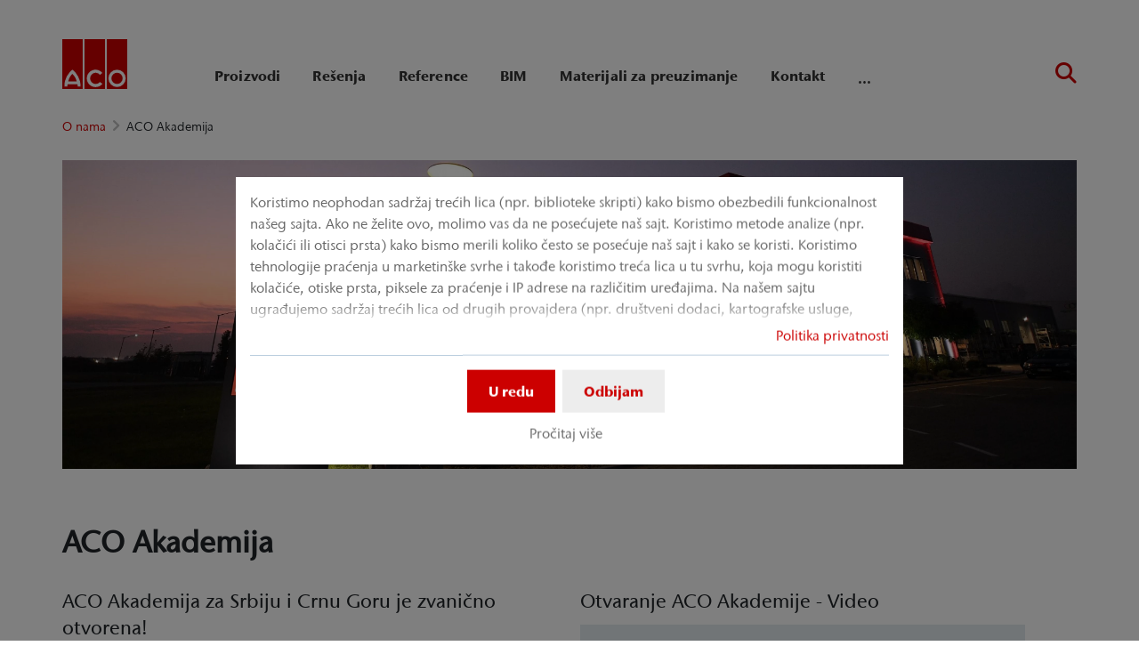

--- FILE ---
content_type: text/html; charset=utf-8
request_url: https://www.aco.rs/aco-akademija
body_size: 18493
content:
<!DOCTYPE html>
<html lang="sr" aco-fv-lang>
<head>

<meta charset="utf-8">
<!-- 
	This website is powered by TYPO3 - inspiring people to share!
	TYPO3 is a free open source Content Management Framework initially created by Kasper Skaarhoj and licensed under GNU/GPL.
	TYPO3 is copyright 1998-2026 of Kasper Skaarhoj. Extensions are copyright of their respective owners.
	Information and contribution at https://typo3.org/
-->


<link rel="icon" href="https://www.aco.rs/_assets/065c8380dbb48533788f351ce3c92384/images/favicon.ico" type="image/vnd.microsoft.icon">
<title>ACO Akademija - ACO. we care for water</title>
<meta name="generator" content="TYPO3 CMS">
<meta name="viewport" content="width=device-width, initial-scale=1">
<meta name="robots" content="index, follow">
<meta name="description" content="ACO Akademija, namenjena je projektantima, arhitektama i izvođačima radova, kao i svim partnerima i saradnicima kompanije koji žele da nauče više o upravljanju površinskim vodama.">
<meta name="keywords" content="ACO Akademija">
<meta name="author" content="ACO Srbija i Crna Gora">
<meta property="og:type" content="website">
<meta property="og:url" content="https://www.aco.rs/aco-akademija">
<meta property="og:title" content="ACO Akademija - ACO. we care for water">
<meta property="og:description" content="ACO Akademija, namenjena je projektantima, arhitektama i izvođačima radova, kao i svim partnerima i saradnicima kompanije koji žele da nauče više o upravljanju površinskim vodama.">
<meta property="og:site_name" content="ACO Srbija i Crna Gora">
<meta property="og:locale" content="sr_RS">
<meta name="twitter:card" content="summary">
<meta name="twitter:title" content="ACO Akademija - ACO. we care for water">
<meta name="twitter:description" content="ACO Akademija, namenjena je projektantima, arhitektama i izvođačima radova, kao i svim partnerima i saradnicima kompanije koji žele da nauče više o upravljanju površinskim vodama.">
<meta name="charset" content="utf-8">
<meta name="revisit" content="7 days">
<meta name="revisit-after" content="7 days">
<meta name="rating" content="general">
<meta name="twitter:url" content="https://www.aco.rs/aco-akademija">
<meta name="title" content="ACO Akademija - ACO. we care for water">
<meta name="publisher" content="ACO Srbija i Crna Gora">
<meta name="copyright" content="ACO Ahlmann SE &amp; Co. KG">
<meta name="theme-color" content="#c00">
<meta name="language" content="sr_RS">
<meta property="article:author" content="ACO Srbija i Crna Gora">


<link rel="stylesheet" href="https://www.aco.rs/typo3temp/assets/compressed/merged-2ed8971d8b4be5d97e0a080241c66ce6-419e6e5050805495145db9c1898bc77a.css?1768914087" media="all">


<script>
/**/
var TYPO3 = Object.assign(TYPO3 || {}, Object.fromEntries(Object.entries({"settings":{"TS":{"googleApiKey":"AIzaSyBj7uRAkg_EeYVOLnz2BJfhlRkGI5gnhnQ","websiteCountryCode":"rs"}},"lang":{"tx_acocookieconsent.blocked_content_element.text":"Na\u017ealost, ne mo\u017eemo vam prikazati ovaj sadr\u017eaj, jer va\u0161a pode\u0161avanja privatnosti to ne dopu\u0161taju.","cookieconsent.fallback.addresssearch.text":"We utilize Google Maps to find merchants in your area.<br\/>\n\t\t\t\tWe use it to process the ZIP code that you submit.<br\/>\n\t\t\t\tTherefore please agree to the use of Google Maps.","tx_acocookieconsent.blocked_content_element.buttons.consent":"Dopusti %1$s","tx_acocookieconsent.blocked_content_element.buttons.settings":"Postavke privatnosti","toggle-read-more":"Pro\u010ditaj vi\u0161e","toggle-read-less":"Pro\u010ditaj manje","cookieconsent.fallback.maps.copyright":"Screenshot &copy; 2020 GeoBasis-DE\/BKG, Google","cookieconsent.fallback.maps.terms.text":"Google Maps Terms of Service","cookieconsent.fallback.maps.terms.link":"https:\/\/www.google.com\/intl\/en_US\/help\/terms_maps.html","cookieconsent.fallback.messenger.text":"The professional chat is blocked by your privacy settings. Please accept the Baufragen_chat cookie in the privacy settings.","cookieconsent.fallback.projectManager.text":"The ACO ProjectManager is blocked by your privacy settings. Please accept the ACO ProjectManager cookie and resources in the privacy settings.","tx_acocontact.formValidation.types.select.notEmpty":"Please choose your inquiry...","tx_acocontact.formValidation.fields.q.notEmpty":"Please enter your ZIP code into the search field.","tx_acocontact.formValidation.fields.q.zipCode.DE":"Please check your input. The ZIP code is required to have five digits.","tx_acocontact.formValidation.fields.q.zipCode.AT":"Please check your input. The ZIP code is required to have four digits."}}).filter((entry) => !['__proto__', 'prototype', 'constructor'].includes(entry[0]))));
/**/
</script>

<script>
/*<![CDATA[*/
/*klaro-configuration*/

var privacyPid = '5'
var legalPid = '4'
var mustConsent = 0 ? true : false

var isoCode = 'sr';
var fallbackLang = isoCode === 'bs' ? 'hr' : 'en';

// Workaround for websites with nn- prefix instead of no- for Norway language
if (document.querySelector('html').getAttribute('lang').startsWith('nn-')) {
  isoCode = 'nn';
  fallbackLang = 'no';
}

var translations = [];
translations[isoCode] = {
  consentModal: {
    description: "Koristimo neophodan sadržaj trećih lica (npr. biblioteke skripti) kako bismo obezbedili funkcionalnost našeg sajta. Ako ne želite ovo, molimo vas da ne posećujete naš sajt. Koristimo metode analize (npr. kolačići ili otisci prsta) kako bismo merili koliko često se posećuje naš sajt i kako se koristi. Koristimo tehnologije praćenja u marketinške svrhe i takođe koristimo treća lica u tu svrhu, koja mogu koristiti kolačiće, otiske prsta, piksele za praćenje i IP adrese na različitim uređajima. Na našem sajtu ugrađujemo sadržaj trećih lica od drugih provajdera (npr. društveni dodaci, kartografske usluge, spoljni fontovi). Nemamo uticaja na dalju obradu podataka i na praćenje od strane trećeg provajdera. Vašim postavkama u traci za saglasnost pristajete na opisane procese. Možete povući svoju saglasnost u bilo koje vreme s efektom za budućnost. Više informacija možete pronaći u našoj politici privatnosti.",
    additionalLinks: {
      legal: "Pravno",
      privacyPolicy: "Politika privatnosti"
    }
  },
  consentNotice: {
    description: "Koristimo neophodan sadržaj trećih lica (npr. biblioteke skripti) kako bismo obezbedili funkcionalnost našeg sajta. Ako ne želite ovo, molimo vas da ne posećujete naš sajt. Koristimo metode analize (npr. kolačići ili otisci prsta) kako bismo merili koliko često se posećuje naš sajt i kako se koristi. Koristimo tehnologije praćenja u marketinške svrhe i takođe koristimo treća lica u tu svrhu, koja mogu koristiti kolačiće, otiske prsta, piksele za praćenje i IP adrese na različitim uređajima. Na našem sajtu ugrađujemo sadržaj trećih lica od drugih provajdera (npr. društveni dodaci, kartografske usluge, spoljni fontovi). Nemamo uticaja na dalju obradu podataka i na praćenje od strane trećeg provajdera. Vašim postavkama u traci za saglasnost pristajete na opisane procese. Možete povući svoju saglasnost u bilo koje vreme s efektom za budućnost. Više informacija možete pronaći u našoj politici privatnosti.",
    learnMore: "Pročitaj više"
  },
  purposes: [],
};

var klaroConfig = {
  mustConsent: mustConsent,
  noticeAsModal: true,
  groupByPurpose: false,
  acceptAll: true,
  services: [{"name":"technicalNecessary","title":"Tehni\u010dki neophodno","description":"Ovaj web sajt mo\u017ee zahtevati neke kola\u010di\u0107e za obavljanje osnovnih funkcija, kao \u0161to su pristup sigurnim delovima web sajta i bele\u017enice.","required":true},{"name":"video","title":"Youtube","description":"Uz va\u0161 pristanak ugradi\u0107emo video zapise sa YouTube-a na na\u0161u web stranicu."},{"name":"maps","title":"Google Maps","description":"Uz va\u0161 pristanak mape se mogu prikazivati uz pomo\u0107 aplikacije Google Maps. Google mape koristimo i za prikazivanje rezultata pretra\u017eivanja sprecifi\u010dnih za odre\u0111enu lokaciju."},{"name":"socialmedia","title":"Dru\u0161tvene mre\u017ee","description":"Koristimo Juicer.io za prikazivanje na\u0161ih aktivnosti sa dru\u0161tvenih mre\u017ea na odre\u0111enim stranicama. To mo\u017ee uklju\u010divati dodatni sadr\u017eaj tre\u0107e strane sa slede\u0107ih platformi: Facebook, Twitter, Instagram, LinkedIn, Flickr, Youtube."},{"name":"marketing","title":"Marketing","description":"Kola\u010di\u0107e za ogla\u0161avanje\/ciljano ogla\u0161avanje mogu postaviti i tre\u0107a lica sa kojima bismo sprovodili reklamne kampanje","longDescription":"Prikupljanje podataka o va\u0161oj upotrebi sadr\u017eaja i kombinacija sa prethodno prikupljenim podacima koji se koriste za merenje, razumevanje i izve\u0161tavanje o va\u0161oj upotrebi usluge. To ne uklju\u010duje personalizaciju, prikupljanje podataka o va\u0161oj upotrebi ove usluge za naknadnu personalizaciju sadr\u017eaja i\/ili ogla\u0161avanja u drugim kontekstima, tj. u drugim uslugama, poput web stranice ili aplikacija, tokom vremena. Kola\u010di\u0107i za performans, mere performanse web stranice. Funkcionalni kola\u010di\u0107i pobolj\u0161avaju va\u0161e iskustvo, na primer pam\u0107enjem va\u0161ih nedavnih postavki. Osim toga, kola\u010di\u0107e postavljamo i na dru\u0161tvenim mre\u017eama koji vam omogu\u0107uju deljenje sadr\u017eaja sa ove web stranice na stranice tih dru\u0161tvenih mre\u017ea."}],
  fallbackLang: fallbackLang,
  translations: translations,
  callback: function(consent, service) {
    var reloadPage = false;
    document.querySelectorAll('[data-gdpr-cmp-name="' + service.name + '"]')
      .forEach( function (x) {
        if (Number(consent) === Number(x.getAttribute('data-gdpr-cmp-consented'))) {
          return;
        }
        if (Number(x.getAttribute('data-gdpr-cmp-reload')) === 1) {
            reloadPage = true;
            return;
        }
        x.setAttribute('data-gdpr-cmp-consented', Number(consent));
      });

    if (reloadPage) {
      let url = location.toString();
      url += (location.search === '' ? '?' : '&') + new Date().getTime();
      document.location = url;
    }
  },
  acoCookieConsent: {
    additionalLinks: {},
  },
};
if (privacyPid.length) {
  const privacyPolicyLink = 'https://www.aco.rs/support-navigation/zastita-privatnosti/acoBaseContentOnlyPage.html'
  if (privacyPolicyLink.length) { // page URL may not be present if page is not available in current language
    klaroConfig.acoCookieConsent.additionalLinks.privacyPolicy = privacyPolicyLink
  }
}

if (legalPid.length) {
  klaroConfig.acoCookieConsent.additionalLinks.legal = ''
}

const isIE11 = !!window.MSInputMethodContext && !!document.documentMode;
if (isIE11) {
  for (var i in klaroConfig.services) {
    if (klaroConfig.services[i].hasOwnProperty('longDescription') && klaroConfig.services[i].longDescription !== null) {
      if (klaroConfig.services[i].longDescription.length) {
        klaroConfig.services[i].description += ' ' + klaroConfig.services[i].longDescription;
      }
    }
  }
}


if (klaroConfig.translations.hasOwnProperty('ar')) {
  klaroConfig.translations.ar.acceptAll = 'قبول الكل';
  klaroConfig.translations.ar.acceptSelected = 'قبول المحدد';
  klaroConfig.translations.ar.decline = 'أناأرفض';
  klaroConfig.translations.ar.close = 'اغلاق';
  klaroConfig.translations.ar.consentModal.title = 'الخدمات التي نوداستخدامها';
  klaroConfig.translations.ar.ok = 'موافق';
  klaroConfig.translations.ar.save = 'حفظ';
  klaroConfig.translations.ar.poweredBy = 'نفذ ببرنامج كلارو!';
  klaroConfig.translations.ar.service = {
    disableAll: {
      title:  'تمكين أو تعطيل كافة الخدمات',
      description: 'استخدم رمز التبديل هذا لتمكين كافة الخدمات أو تعطيلها.'
    },
    required: {
    description: 'هذه الخدمات مطلوبة دائما',
    title: '(مطلوب دائما)'
    }
  };
}

if (klaroConfig.translations.hasOwnProperty('bg')) {
  klaroConfig.translations.bg.acceptAll = 'Приемам всичко';
  klaroConfig.translations.bg.acceptSelected = 'Приемете избраното';
  klaroConfig.translations.bg.decline = 'Аз отказвам';
  klaroConfig.translations.bg.consentModal.title = 'Услуги, които бихме искали да използваме';
  klaroConfig.translations.bg.ok = 'Това е добре';
  klaroConfig.translations.bg.save = 'Запазете';
  klaroConfig.translations.bg.poweredBy = 'Реализирано с Кlaro!';
  klaroConfig.translations.bg.service = {
    disableAll: {
      title:  'Активирайте или деактивирайте всички услуги',
      description: 'Използвайте този превключвател, за да активирате или деактивирате всички услуги.'
    },
    required: {
      description: 'Тези услуги винаги се изискват',
      title: '(винаги се изисква)'
    }
  };
}

if (klaroConfig.translations.hasOwnProperty('hr')) {
  klaroConfig.translations.hr.acceptAll = 'Prihvatiti sve';
  klaroConfig.translations.hr.acceptSelected = 'Prihvati odabrano';
}

if (klaroConfig.translations.hasOwnProperty('cs')) {
  klaroConfig.translations.cs.acceptAll = 'Přijmout vše';
  klaroConfig.translations.cs.acceptSelected = 'Přijmout vybrané';
  klaroConfig.translations.cs.decline = 'odmítám';
  klaroConfig.translations.cs.save = 'Uložit';
  klaroConfig.translations.cs.consentModal.title = 'Služby, které bychom rádi využili';
  klaroConfig.translations.cs.ok = 'To je v pořádku';
  klaroConfig.translations.cs.poweredBy = 'Realizováno s Klaro!';
  klaroConfig.translations.cs.service = {
    disableAll: {
      title: 'Povolte nebo zakažte všechny služby',
      description: 'Pomocí tohoto přepínače můžete povolit nebo zakázat všechny služby.'
    },
    required: {
      description: 'Tato služba je vždy vyžadována',
      title: '(vždy vyžadováno)'
    }
  };
}

if (klaroConfig.translations.hasOwnProperty('et')) {
  klaroConfig.translations.et.acceptAll = 'Aktsepteeri kõiki';
  klaroConfig.translations.et.acceptSelected = 'Nõustu valitud';
  klaroConfig.translations.et.decline = 'ma keeldun';
  klaroConfig.translations.et.save = 'Salvesta';
  klaroConfig.translations.et.consentModal.title = 'Teenused, mida me sooviksime kasutada';
  klaroConfig.translations.et.ok = 'See on ok';
  klaroConfig.translations.et.poweredBy = 'realiseeritud koos Klaro!';
  klaroConfig.translations.et.service = {
    disableAll: {
      title: 'Lubage või keelake kõik teenused',
      description: 'Kasutage seda lülitit kõigi teenuste lubamiseks või keelamiseks.'
    },
    required: {
      description: 'Need teenused on alati vajalikud',
      title: '(alati nõutav)'
    }
  };
}

if (klaroConfig.translations.hasOwnProperty('lv')) {
  klaroConfig.translations.lv.acceptAll = 'Pieņemt visus';
  klaroConfig.translations.lv.acceptSelected = 'Pieņemt atlasīto';
  klaroConfig.translations.lv.decline = 'es noraidu';
  klaroConfig.translations.lv.save = 'Saglabāt';
  klaroConfig.translations.lv.consentModal.title = 'Pakalpojumi, kurus mēs vēlētos izmantot';
  klaroConfig.translations.lv.ok = 'Tas ir labi';
  klaroConfig.translations.lv.poweredBy = 'Sapratis ar Klaro!';
  klaroConfig.translations.lv.service = {
    disableAll: {
      title: 'Iespējot vai atspējot visus pakalpojumus',
      description: 'Izmantojiet šo slēdzi, lai iespējotu vai atspējotu visus pakalpojumus.'
    },
    required: {
      description: 'Šie pakalpojumi vienmēr ir nepieciešami',
      title: '(vienmēr vajadzīgs)'
    }
  };
}

if (klaroConfig.translations.hasOwnProperty('lt')) {
  klaroConfig.translations.lt.acceptAll = 'Sutinku su visais';
  klaroConfig.translations.lt.acceptSelected = 'Sutinku su pasirinktais';
  klaroConfig.translations.lt.decline = 'Nesutinku';
  klaroConfig.translations.lt.save = 'Patvirtinti';
  klaroConfig.translations.lt.consentModal.title = 'Paslaugos, kuriomis norėtume naudotis';
  klaroConfig.translations.lt.ok = 'Sutinku';
  klaroConfig.translations.lt.poweredBy = 'Sukurta su Klaro!!';
  klaroConfig.translations.lt.service = {
    disableAll: {
      title: 'Įgalinti arba išjungti visas paslaugas',
      description: 'Norėdami įjungti arba išjungti visas paslaugas, naudokite šį jungiklį.'
    },
    required: {
      description: 'Šios paslaugos visada reikalingos',
      title: '(visada reikalinga)'
    }
  };
}

if (klaroConfig.translations.hasOwnProperty('sl')) {
  klaroConfig.translations.sl.acceptAll = 'Sprejmi vse';
  klaroConfig.translations.sl.acceptSelected = 'Sprejmi izbrano';
  klaroConfig.translations.sl.decline = 'zavračam';
  klaroConfig.translations.sl.save = 'Shrani';
  klaroConfig.translations.sl.consentModal.title = 'Storitve, ki bi jih radi uporabljali';
  klaroConfig.translations.sl.ok = 'V redu je';
  klaroConfig.translations.sl.poweredBy = 'Uresničeno s Klaro!';
  klaroConfig.translations.sl.service = {
    disableAll: {
      title: 'Omogočite ali onemogočite vse storitve',
      description: 'S tem stikalom omogočite ali onemogočite vse storitve.'
    },
    required: {
      description: 'Te storitve so vedno potrebne',
      title: '(vedno zahteva)'
    }
  };
}

if (klaroConfig.translations.hasOwnProperty('ro')) {
  klaroConfig.translations.ro.acceptAll = 'Accepta toate';
  klaroConfig.translations.ro.acceptSelected = 'Acceptați selectat';
}

if (klaroConfig.translations.hasOwnProperty('hu')) {
  klaroConfig.translations.hu.save = 'Megment';
  klaroConfig.translations.hu.acceptAll = 'Mindent elfogad';
  klaroConfig.translations.hu.acceptSelected = 'A kiválasztott elfogadása';
}

if (klaroConfig.translations.hasOwnProperty('hr')) {
  klaroConfig.translations.hr.acceptAll = 'Prihvatiti sve';
  klaroConfig.translations.hr.acceptSelected = 'Prihvati odabrano';
}

if (klaroConfig.translations.hasOwnProperty('bs')) {
  klaroConfig.translations.bs.acceptAll = 'Prihvatiti sve';
  klaroConfig.translations.bs.acceptSelected = 'Prihvati odabrano';
}

if (klaroConfig.translations.hasOwnProperty('el')) {
  klaroConfig.translations.el.acceptAll = 'Αποδοχή όλων';
  klaroConfig.translations.el.acceptSelected = 'Αποδοχή επιλεγμένη';
}

if (klaroConfig.translations.hasOwnProperty('fi')) {
  klaroConfig.translations.fi.acceptAll = 'Hyväksy kaikki';
  klaroConfig.translations.fi.acceptSelected = 'Hyväksy valittu';
}

if (klaroConfig.translations.hasOwnProperty('sr')) {
  klaroConfig.translations.sr.acceptAll = 'Prihvatiti sve';
  klaroConfig.translations.sr.acceptSelected = 'Prihvati odabrano';
  klaroConfig.translations.sr.decline = 'Odbijam';
  klaroConfig.translations.sr.consentModal.title = 'Informacije koje želimo da prikupimo';
  klaroConfig.translations.sr.service = {
    disableAll: {
      title: 'Omogući ili onemogući sve usluge',
      description: 'Koristite ovaj prekidač kako biste omogućili ili onemogućili sve usluge odjednom'
    },
    required: {
      title: '(obavezno)',
      description: 'Ova usluga je uvek obavezna'
    }
  };
}

if (klaroConfig.translations.hasOwnProperty('vi')) {
  klaroConfig.translations.vi.save = 'LƯU';
  klaroConfig.translations.vi.consentModal.title = 'Các dịch vụ chúng tôi sử dụng';
  klaroConfig.translations.vi.decline = 'Từ chối';
  klaroConfig.translations.vi.ok = 'Đồng ý';
  klaroConfig.translations.vi.acceptAll = 'Chấp nhận tất cả';
  klaroConfig.translations.vi.acceptSelected = 'Chấp nhận đã chọn';
  klaroConfig.translations.vi.close = 'Đóng';
  klaroConfig.translations.vi.service = {
    disableAll: {
      title: 'Bật hoặc tắt tất cả các dịch vụ',
      description: 'Sử dụng công tắc này để bật hoặc tắt tất cả các dịch vụ.'
    },
    required: {
      title: '(Luôn yêu cầu)'
    }
  };
}

if (klaroConfig.translations.hasOwnProperty('id')) {
  klaroConfig.translations.id.save = 'Simpan';
  klaroConfig.translations.id.consentModal.title = 'Layanan yang Ingin Kami Gunakan';
  klaroConfig.translations.id.decline = 'Saya menolak';
  klaroConfig.translations.id.ok = 'Tidak apa-apa';
  klaroConfig.translations.id.acceptAll = 'Terima semua';
  klaroConfig.translations.id.acceptSelected = 'Terima yang dipilih';
  klaroConfig.translations.id.close = 'Tutup';
  klaroConfig.translations.id.service = {
    disableAll: {
      title: 'Aktifkan atau Nonaktifkan Semua Layanan',
      description: 'Gunakan sakelar ini untuk mengaktifkan atau menonaktifkan semua layanan.'
    },
    required: {
      title: '(Selalu Dibutuhkan)'
    }
  };
}

if (klaroConfig.translations.hasOwnProperty('sq')) {
  klaroConfig.translations.sq.save = 'Ruaj';
  klaroConfig.translations.sq.consentModal.title = 'Shërbimet që dëshirojme të përdorim.';
  klaroConfig.translations.sq.decline = 'Unë refuzoj';
  klaroConfig.translations.sq.ok = 'Kjo është në rregull';
  klaroConfig.translations.sq.acceptAll = 'Prano të gjitha';
  klaroConfig.translations.sq.acceptSelected = 'Prano të përzgjedhurat';
  klaroConfig.translations.sq.close = 'Mbylle';
  klaroConfig.translations.sq.service = {
    disableAll: {
      title: 'Aktivizimi ose çaktivizimi i të gjitha shërbimeve.',
      description: 'Përdoreni këtë çelës për të aktivizuar ose çaktivizuar të gjitha shërbimet.'
    },
    required: {
      title: '(Kerkohet gjithmone)'
    }
  };
}

if (klaroConfig.translations.hasOwnProperty('tr')) {
  klaroConfig.translations.tr.acceptAll = 'Tümünü kabul et';
  klaroConfig.translations.tr.acceptSelected = 'Seçilenleri kabul et';
}

if (klaroConfig.translations.hasOwnProperty('uk')) {
  klaroConfig.translations.uk.acceptAll = 'Прийняти всі';
  klaroConfig.translations.uk.acceptSelected = 'Прийняти вибрані';
  klaroConfig.translations.uk.close = 'Закрити';
  klaroConfig.translations.uk.decline = 'Я відмовляюся';
  klaroConfig.translations.uk.save = 'Зберегти';
  klaroConfig.translations.uk.consentModal.title = 'Послуги, якими ми хотіли б скористатися';
  klaroConfig.translations.uk.ok = 'Нічого страшного';
  klaroConfig.translations.uk.poweredBy = 'Працює на Klaro!';
  klaroConfig.translations.uk.service = {
    disableAll: {
      title: 'Увімкнути або вимкнути всі послуги',
      description: 'Використовуйте цей перемикач, щоб увімкнути або вимкнути всі послуги.'
    },
    required: {
      description: 'Ця послуга завжди потрібна',
      title: '(завжди потрібно)'
    }
  };
}

if (klaroConfig.translations.hasOwnProperty('mk')) {
  klaroConfig.translations.mk.acceptAll = 'Прифати сè';
  klaroConfig.translations.mk.acceptSelected = 'Прифати избрани';
  klaroConfig.translations.mk.close = 'Затвори';
  klaroConfig.translations.mk.decline = 'Одбивам';
  klaroConfig.translations.mk.save = 'Зачувај';
  klaroConfig.translations.mk.consentModal.title = 'Услуги што сакаме да ги користиме';
  klaroConfig.translations.mk.ok = 'Во ред е';
  klaroConfig.translations.mk.poweredBy = 'Поддржано од Klaro!';
  klaroConfig.translations.mk.service = {
    disableAll: {
      title: 'Овозможи или оневозможи ги сите услуги',
      description: 'Користете го овој прекинувач за да ги овозможите или оневозможите сите услуги.'
    },
    required: {
      description: 'Оваа услуга секогаш е потребна.',
      title: '(секогаш е потребно)'
    }
  };
}







/*]]>*/
</script>

<link rel="apple-touch-icon" sizes="57x57" href="https://www.aco.rs/typo3temp/assets/_processed_/2/7/csm_aco-logo-1x1_7efbec1b02.png?fileVersion=1714649291">
	<link rel="apple-touch-icon" sizes="60x60" href="https://www.aco.rs/typo3temp/assets/_processed_/2/7/csm_aco-logo-1x1_646c775fed.png?fileVersion=1714649293">
	<link rel="apple-touch-icon" sizes="72x72" href="https://www.aco.rs/typo3temp/assets/_processed_/2/7/csm_aco-logo-1x1_ea263fe854.png?fileVersion=1714649295">
	<link rel="apple-touch-icon" sizes="76x76" href="https://www.aco.rs/typo3temp/assets/_processed_/2/7/csm_aco-logo-1x1_6c258e8759.png?fileVersion=1714649297">
	<link rel="apple-touch-icon" sizes="114x114" href="https://www.aco.rs/typo3temp/assets/_processed_/2/7/csm_aco-logo-1x1_035dfc031e.png?fileVersion=1714649299">
	<link rel="apple-touch-icon" sizes="120x120" href="https://www.aco.rs/typo3temp/assets/_processed_/2/7/csm_aco-logo-1x1_d179b8ad12.png?fileVersion=1714649301">
	<link rel="apple-touch-icon" sizes="144x144" href="https://www.aco.rs/typo3temp/assets/_processed_/2/7/csm_aco-logo-1x1_296c000811.png?fileVersion=1714649304">
	<link rel="apple-touch-icon" sizes="152x152" href="https://www.aco.rs/typo3temp/assets/_processed_/2/7/csm_aco-logo-1x1_602248495a.png?fileVersion=1714649305">
	<link rel="apple-touch-icon" sizes="167x167" href="https://www.aco.rs/typo3temp/assets/_processed_/2/7/csm_aco-logo-1x1_48000ede6c.png?fileVersion=1714649307">
	<link rel="apple-touch-icon" sizes="180x180" href="https://www.aco.rs/typo3temp/assets/_processed_/2/7/csm_aco-logo-1x1_d49b76570a.png?fileVersion=1714649310">
	<link rel="apple-touch-icon" sizes="1024x1024" href="https://www.aco.rs/typo3temp/assets/_processed_/2/7/csm_aco-logo-1x1_bda57a48b4.png?fileVersion=1714649312">

	<meta name="apple-mobile-web-app-capable" content="yes">
	<meta name="mobile-web-app-capable" content="yes">
	<meta name="apple-mobile-web-app-status-bar-style" content="black-translucent">


<link rel="canonical" href="https://www.aco.rs/aco-akademija"/>


<script data-type='text/javascript'
				data-src="https://www.aco.rs/_assets/dfc4b9baf2768a6b3625fcf761b91537/JavaScript/datalayer.js?fileVersion=1714649275"
				data-name="marketing"
				type="text/plain"
				>
</script>



<script data-type="text/javascript"
				data-name="marketing"
				type="text/plain"
				>
	    <!-- Google Tag Manager -->
    (function(w,d,s,l,i){w[l]=w[l]||[];w[l].push({'gtm.start':
      new Date().getTime(),event:'gtm.js'});var f=d.getElementsByTagName(s)[0], j=d.createElement(s),dl=l!='dataLayer'?'&l='+l:'';j.async=true;j.src=
      '//www.googletagmanager.com/gtm.js?id='+i+dl;f.parentNode.insertBefore(j,f);
      })(window,document,'script','dataLayer','GTM-WH3V76J');
    <!-- End Google Tag Manager -->
</script>


<!-- This site is optimized with the Yoast SEO for TYPO3 plugin - https://yoast.com/typo3-extensions-seo/ -->
<script type="application/ld+json">[{"@context":"https:\/\/www.schema.org","@type":"BreadcrumbList","itemListElement":[{"@type":"ListItem","position":1,"item":{"@id":"https:\/\/www.aco.rs\/","name":"Home"}},{"@type":"ListItem","position":2,"item":{"@id":"https:\/\/www.aco.rs\/o-nama","name":"O nama"}},{"@type":"ListItem","position":3,"item":{"@id":"https:\/\/www.aco.rs\/aco-akademija","name":"ACO Akademija"}}]}]</script>
</head>
<body >


	<div class="mt-3 d-none" data-display-browsers="deprecated">
		<div class="container alert alert-info d-flex"><i aria-hidden="true" class="fas fa-info-circle fa-2x me-4"></i><div><h4 class="alert-heading">Browser not supported</h4><p class="mb-0">You are using an old browser that we do not support anymore. Please consider using a modern web browser such as Microsoft Edge, Google Chrome or Firefox for the best website experience.</p><button type="button" data-dismiss="alert" class="me-3"><i class="fas fa-times" aria-hidden="true"><span class="visually-hidden">X</span></i></button>   </div></div>
	</div>



<div id="wrapper" class="page--blue " data-primarycolor="#c00" data-graycolor="#999999">
	



<header id="header-main">
	<div class="skip-links">
		<a href="#navbarSupportedContent" class="skip-links__item btn btn-primary d-none d-lg-block visually-hidden-focusable">
			Jump directly to main navigation
		</a>
		<a href="#contain-main-wrap" class="skip-links__item btn btn-primary d-none d-lg-block visually-hidden-focusable">
			Jump directly to content
		</a>
	</div>

	
	
		<section class="container container-meta">
			<div class="row meta-links"><nav aria-label="Meta navigation" class="nav-meta-wrapper"><ul class="nav nav--meta no-bullet"></ul></nav></div>
		</section>
		
	
	<div class="container container-navbar overflow-hidden">
		<nav aria-label="Main navigation" class="navbar navbar-expand-lg p-0">

			
				<a href="https://www.aco.rs/" title="ACO Srbija i Crna Gora" class="navbar-brand">
					<img title="ACO Srbija i Crna Gora" alt="ACO Srbija i Crna Gora" src="https://www.aco.rs/_assets/065c8380dbb48533788f351ce3c92384/AcoLayout/images/aco-logo.svg?fileVersion=1714649273" width="73" height="56" />
				</a>
			
			<div class="collapse navbar-collapse" id="navbarSupportedContent">
				

<ul class="navbar-nav nav-main me-auto">

	
	
	<li class="nav-item  dropdown">
		<div class="nav-link-wrapper aco-pseudo-separator aco-pseudo-separator--lg-none">
			<div class="dropdown-toggle">
				
	
	<a href="https://www.aco.rs/proizvodi" class="nav-link nav-main__lvl-1__link">
		Proizvodi
	</a>

				
					<button class="btn p-0 toggle-sub" role="button" aria-haspopup="true" aria-expanded="false">
						<span class="visually-hidden">Podmeni „Proizvodi“</span>
					</button>
				
			</div>
		</div>

		
			<div class="dropdown-menu nav-main__lvl-2__container navbar--columns" aria-labelledby="navbarDropdown" data-dropdown-menu="1">
				
	
	<div class="nav-item nav-main__lvl-1__item untoggle-sub__container d-lg-none">
		<div class="nav-link-wrapper aco-pseudo-separator aco-pseudo-separator--lg-none">
			<div class="nav-link nav-main__lvl-1__link gap-2">
				<button class="btn p-0 untoggle-sub">
					<span class="visually-hidden">Povratak na prethodni nivo: „Proizvodi“</span>
				</button>
				<span style="margin-top: -3px;">
									
									Proizvodi
								</span>
			</div>
		</div>
	</div>

				
					
	
	
	<div class="nav-main__lvl-2__item">
		<div class="nav-link-wrapper aco-pseudo-separator aco-pseudo-separator--lg-none">
			<div class="dropdown-toggle">
				
	
	<a href="https://www.aco.rs/proizvodi/aco-drain-linijsko-odvodnjavanje" class="nav-link nav-main__lvl-2__link">
		ACO Drain linijsko odvodnjavanje
	</a>

				
					<button class="btn p-0 toggle-sub" role="button" aria-haspopup="true" aria-expanded="false">
						<span class="visually-hidden">Podmeni „ACO Drain linijsko odvodnjavanje“</span>
					</button>
				
			</div>
		</div>
		
			<div class="nav-main__lvl-3__container">
				
	
	<div class="nav-item nav-main__lvl-1__item untoggle-sub__container d-lg-none">
		<div class="nav-link-wrapper aco-pseudo-separator aco-pseudo-separator--lg-none">
			<div class="nav-link nav-main__lvl-1__link gap-2">
				<button class="btn p-0 untoggle-sub">
					<span class="visually-hidden">Povratak na prethodni nivo: „ACO Drain linijsko odvodnjavanje“</span>
				</button>
				<span style="margin-top: -3px;">
									
									ACO Drain linijsko odvodnjavanje
								</span>
			</div>
		</div>
	</div>

				
					
	
	
	<div class="nav-main__lvl-3__item">
		<div class="nav-link-wrapper aco-pseudo-separator aco-pseudo-separator--lg-none">
			<div class="">
				
	
	<a href="https://www.aco.rs/proizvodi/aco-drain-linijsko-odvodnjavanje/aco-multiline" class="nav-link nav-main__lvl-3__link">
		ACO Multiline
	</a>

				
			</div>
		</div>
		
	</div>

				
					
	
	
	<div class="nav-main__lvl-3__item">
		<div class="nav-link-wrapper aco-pseudo-separator aco-pseudo-separator--lg-none">
			<div class="">
				
	
	<a href="https://www.aco.rs/proizvodi/aco-drain-linijsko-odvodnjavanje/aco-multiline-seal-in" class="nav-link nav-main__lvl-3__link">
		ACO Multiline Seal in
	</a>

				
			</div>
		</div>
		
	</div>

				
					
	
	
	<div class="nav-main__lvl-3__item">
		<div class="nav-link-wrapper aco-pseudo-separator aco-pseudo-separator--lg-none">
			<div class="">
				
	
	<a href="https://www.aco.rs/proizvodi/aco-drain-linijsko-odvodnjavanje/aco-xtradrain" class="nav-link nav-main__lvl-3__link">
		ACO XtraDrain
	</a>

				
			</div>
		</div>
		
	</div>

				
					
	
	
	<div class="nav-main__lvl-3__item">
		<div class="nav-link-wrapper aco-pseudo-separator aco-pseudo-separator--lg-none">
			<div class="">
				
	
	<a href="https://www.aco.rs/proizvodi/aco-drain-linijsko-odvodnjavanje/aco-drainlock-resetke" class="nav-link nav-main__lvl-3__link">
		ACO Drainlock rešetke
	</a>

				
			</div>
		</div>
		
	</div>

				
					
	
	
	<div class="nav-main__lvl-3__item">
		<div class="nav-link-wrapper aco-pseudo-separator aco-pseudo-separator--lg-none">
			<div class="">
				
	
	<a href="https://www.aco.rs/proizvodi/aco-drain-linijsko-odvodnjavanje/aco-slottop" class="nav-link nav-main__lvl-3__link">
		ACO SlotTop
	</a>

				
			</div>
		</div>
		
	</div>

				
					
	
	
	<div class="nav-main__lvl-3__item">
		<div class="nav-link-wrapper aco-pseudo-separator aco-pseudo-separator--lg-none">
			<div class="">
				
	
	<a href="https://www.aco.rs/proizvodi/aco-drain-linijsko-odvodnjavanje/aco-deckline" class="nav-link nav-main__lvl-3__link">
		ACO Deckline
	</a>

				
			</div>
		</div>
		
	</div>

				
					
	
	
	<div class="nav-main__lvl-3__item">
		<div class="nav-link-wrapper aco-pseudo-separator aco-pseudo-separator--lg-none">
			<div class="">
				
	
	<a href="https://www.aco.rs/proizvodi/aco-drain-linijsko-odvodnjavanje/aco-powerdrain-seal-in" class="nav-link nav-main__lvl-3__link">
		ACO PowerDrain Seal in
	</a>

				
			</div>
		</div>
		
	</div>

				
					
	
	
	<div class="nav-main__lvl-3__item">
		<div class="nav-link-wrapper aco-pseudo-separator aco-pseudo-separator--lg-none">
			<div class="">
				
	
	<a href="https://www.aco.rs/proizvodi/aco-drain-linijsko-odvodnjavanje/aco-monoblock" class="nav-link nav-main__lvl-3__link">
		ACO Monoblock
	</a>

				
			</div>
		</div>
		
	</div>

				
					
	
	
	<div class="nav-main__lvl-3__item">
		<div class="nav-link-wrapper aco-pseudo-separator aco-pseudo-separator--lg-none">
			<div class="">
				
	
	<a href="https://www.aco.rs/proizvodi/aco-drain-linijsko-odvodnjavanje/aco-kerbdrain" class="nav-link nav-main__lvl-3__link">
		ACO KerbDrain
	</a>

				
			</div>
		</div>
		
	</div>

				
					
	
	
	<div class="nav-main__lvl-3__item">
		<div class="nav-link-wrapper aco-pseudo-separator aco-pseudo-separator--lg-none">
			<div class="">
				
	
	<a href="https://www.aco.rs/proizvodi/aco-drain-linijsko-odvodnjavanje/aco-kerbdrain-bridge" class="nav-link nav-main__lvl-3__link">
		ACO KerbDrain Bridge
	</a>

				
			</div>
		</div>
		
	</div>

				
					
	
	
	<div class="nav-main__lvl-3__item">
		<div class="nav-link-wrapper aco-pseudo-separator aco-pseudo-separator--lg-none">
			<div class="">
				
	
	<a href="https://www.aco.rs/proizvodi/aco-drain-linijsko-odvodnjavanje/aco-kerbdrain-road" class="nav-link nav-main__lvl-3__link">
		ACO KerbDrain Road
	</a>

				
			</div>
		</div>
		
	</div>

				
					
	
	
	<div class="nav-main__lvl-3__item">
		<div class="nav-link-wrapper aco-pseudo-separator aco-pseudo-separator--lg-none">
			<div class="">
				
	
	<a href="https://www.aco.rs/proizvodi/aco-drain-linijsko-odvodnjavanje/aco-qmax" class="nav-link nav-main__lvl-3__link">
		ACO Qmax
	</a>

				
			</div>
		</div>
		
	</div>

				
					
	
	
	<div class="nav-main__lvl-3__item">
		<div class="nav-link-wrapper aco-pseudo-separator aco-pseudo-separator--lg-none">
			<div class="">
				
	
	<a href="https://www.aco.rs/proizvodi/aco-drain-linijsko-odvodnjavanje/aco-sport" class="nav-link nav-main__lvl-3__link">
		ACO Sport
	</a>

				
			</div>
		</div>
		
	</div>

				
					
	
	
	<div class="nav-main__lvl-3__item">
		<div class="nav-link-wrapper aco-pseudo-separator aco-pseudo-separator--lg-none">
			<div class="">
				
	
	<a href="https://www.aco.rs/proizvodi/aco-drain-linijsko-odvodnjavanje/aco-protunnel" class="nav-link nav-main__lvl-3__link">
		ACO ProTunnel
	</a>

				
			</div>
		</div>
		
	</div>

				
					
	
	
	<div class="nav-main__lvl-3__item">
		<div class="nav-link-wrapper aco-pseudo-separator aco-pseudo-separator--lg-none">
			<div class="">
				
	
	<a href="https://www.aco.rs/proizvodi/aco-drain-linijsko-odvodnjavanje/aco-monoblock-t" class="nav-link nav-main__lvl-3__link">
		ACO Monoblock T
	</a>

				
			</div>
		</div>
		
	</div>

				
			</div>
		
	</div>

				
					
	
	
	<div class="nav-main__lvl-2__item">
		<div class="nav-link-wrapper aco-pseudo-separator aco-pseudo-separator--lg-none">
			<div class="dropdown-toggle">
				
	
	<a href="https://www.aco.rs/proizvodi/ulicni-i-mostni-slivnici" class="nav-link nav-main__lvl-2__link">
		Ulični i mostni slivnici
	</a>

				
					<button class="btn p-0 toggle-sub" role="button" aria-haspopup="true" aria-expanded="false">
						<span class="visually-hidden">Podmeni „Ulični i mostni slivnici“</span>
					</button>
				
			</div>
		</div>
		
			<div class="nav-main__lvl-3__container">
				
	
	<div class="nav-item nav-main__lvl-1__item untoggle-sub__container d-lg-none">
		<div class="nav-link-wrapper aco-pseudo-separator aco-pseudo-separator--lg-none">
			<div class="nav-link nav-main__lvl-1__link gap-2">
				<button class="btn p-0 untoggle-sub">
					<span class="visually-hidden">Povratak na prethodni nivo: „Ulični i mostni slivnici“</span>
				</button>
				<span style="margin-top: -3px;">
									
									Ulični i mostni slivnici
								</span>
			</div>
		</div>
	</div>

				
					
	
	
	<div class="nav-main__lvl-3__item">
		<div class="nav-link-wrapper aco-pseudo-separator aco-pseudo-separator--lg-none">
			<div class="">
				
	
	<a href="https://www.aco.rs/proizvodi/ulicni-i-mostni-slivnici/aco-modularni-sistem-za-grad-sundjera" class="nav-link nav-main__lvl-3__link">
		ACO modularni sistem za Green City - Grad sunđera
	</a>

				
			</div>
		</div>
		
	</div>

				
					
	
	
	<div class="nav-main__lvl-3__item">
		<div class="nav-link-wrapper aco-pseudo-separator aco-pseudo-separator--lg-none">
			<div class="">
				
	
	<a href="https://www.aco.rs/proizvodi/ulicni-i-mostni-slivnici/aco-combipoint-pp" class="nav-link nav-main__lvl-3__link">
		ACO Combipoint PP
	</a>

				
			</div>
		</div>
		
	</div>

				
					
	
	
	<div class="nav-main__lvl-3__item">
		<div class="nav-link-wrapper aco-pseudo-separator aco-pseudo-separator--lg-none">
			<div class="">
				
	
	<a href="https://www.aco.rs/proizvodi/ulicni-i-mostni-slivnici/aco-mostni-slivnici" class="nav-link nav-main__lvl-3__link">
		ACO mostni slivnici
	</a>

				
			</div>
		</div>
		
	</div>

				
					
	
	
	<div class="nav-main__lvl-3__item">
		<div class="nav-link-wrapper aco-pseudo-separator aco-pseudo-separator--lg-none">
			<div class="">
				
	
	<a href="https://www.aco.rs/proizvodi/ulicni-i-mostni-slivnici/aco-multitop-slivne-resetke" class="nav-link nav-main__lvl-3__link">
		ACO Slivne rešetke
	</a>

				
			</div>
		</div>
		
	</div>

				
					
	
	
	<div class="nav-main__lvl-3__item">
		<div class="nav-link-wrapper aco-pseudo-separator aco-pseudo-separator--lg-none">
			<div class="">
				
	
	<a href="https://www.aco.rs/proizvodi/ulicni-i-mostni-slivnici/aco-multitop-bituplan-slivne-resetke" class="nav-link nav-main__lvl-3__link">
		ACO MultiTop Bituplan slivne rešetke
	</a>

				
			</div>
		</div>
		
	</div>

				
					
	
	
	<div class="nav-main__lvl-3__item">
		<div class="nav-link-wrapper aco-pseudo-separator aco-pseudo-separator--lg-none">
			<div class="">
				
	
	<a href="https://www.aco.rs/proizvodi/ulicni-i-mostni-slivnici/aco-drain-multipoint-slivnik" class="nav-link nav-main__lvl-3__link">
		ACO Drain Multipoint slivnik
	</a>

				
			</div>
		</div>
		
	</div>

				
					
	
	
	<div class="nav-main__lvl-3__item">
		<div class="nav-link-wrapper aco-pseudo-separator aco-pseudo-separator--lg-none">
			<div class="">
				
	
	<a href="https://www.aco.rs/proizvodi/ulicni-i-mostni-slivnici/aco-tramvajski-slivnici" class="nav-link nav-main__lvl-3__link">
		ACO Tramvajski slivnici
	</a>

				
			</div>
		</div>
		
	</div>

				
			</div>
		
	</div>

				
					
	
	
	<div class="nav-main__lvl-2__item">
		<div class="nav-link-wrapper aco-pseudo-separator aco-pseudo-separator--lg-none">
			<div class="dropdown-toggle">
				
	
	<a href="https://www.aco.rs/proizvodi/saht-poklopci" class="nav-link nav-main__lvl-2__link">
		Šaht poklopci
	</a>

				
					<button class="btn p-0 toggle-sub" role="button" aria-haspopup="true" aria-expanded="false">
						<span class="visually-hidden">Podmeni „Šaht poklopci“</span>
					</button>
				
			</div>
		</div>
		
			<div class="nav-main__lvl-3__container">
				
	
	<div class="nav-item nav-main__lvl-1__item untoggle-sub__container d-lg-none">
		<div class="nav-link-wrapper aco-pseudo-separator aco-pseudo-separator--lg-none">
			<div class="nav-link nav-main__lvl-1__link gap-2">
				<button class="btn p-0 untoggle-sub">
					<span class="visually-hidden">Povratak na prethodni nivo: „Šaht poklopci“</span>
				</button>
				<span style="margin-top: -3px;">
									
									Šaht poklopci
								</span>
			</div>
		</div>
	</div>

				
					
	
	
	<div class="nav-main__lvl-3__item">
		<div class="nav-link-wrapper aco-pseudo-separator aco-pseudo-separator--lg-none">
			<div class="">
				
	
	<a href="https://www.aco.rs/proizvodi/saht-poklopci/pravougaoni-saht-poklopci" class="nav-link nav-main__lvl-3__link">
		Pravougaoni šaht poklopci
	</a>

				
			</div>
		</div>
		
	</div>

				
					
	
	
	<div class="nav-main__lvl-3__item">
		<div class="nav-link-wrapper aco-pseudo-separator aco-pseudo-separator--lg-none">
			<div class="">
				
	
	<a href="https://www.aco.rs/proizvodi/saht-poklopci/okrugli-saht-poklopci" class="nav-link nav-main__lvl-3__link">
		Okrugli šaht poklopci
	</a>

				
			</div>
		</div>
		
	</div>

				
					
	
	
	<div class="nav-main__lvl-3__item">
		<div class="nav-link-wrapper aco-pseudo-separator aco-pseudo-separator--lg-none">
			<div class="">
				
	
	<a href="https://www.aco.rs/proizvodi/saht-poklopci/poklopci-za-kablovske-instalacije" class="nav-link nav-main__lvl-3__link">
		Poklopci za kablovske instalacije
	</a>

				
			</div>
		</div>
		
	</div>

				
					
	
	
	<div class="nav-main__lvl-3__item">
		<div class="nav-link-wrapper aco-pseudo-separator aco-pseudo-separator--lg-none">
			<div class="">
				
	
	<a href="https://www.aco.rs/proizvodi/saht-poklopci/specijalni-saht-poklopci" class="nav-link nav-main__lvl-3__link">
		Specijalni šaht poklopci
	</a>

				
			</div>
		</div>
		
	</div>

				
			</div>
		
	</div>

				
					
	
	
	<div class="nav-main__lvl-2__item">
		<div class="nav-link-wrapper aco-pseudo-separator aco-pseudo-separator--lg-none">
			<div class="dropdown-toggle">
				
	
	<a href="https://www.aco.rs/proizvodi/infiltracija-i-upravljanje-vodama" class="nav-link nav-main__lvl-2__link">
		Infiltracija i upravljanje vodama
	</a>

				
					<button class="btn p-0 toggle-sub" role="button" aria-haspopup="true" aria-expanded="false">
						<span class="visually-hidden">Podmeni „Infiltracija i upravljanje vodama“</span>
					</button>
				
			</div>
		</div>
		
			<div class="nav-main__lvl-3__container">
				
	
	<div class="nav-item nav-main__lvl-1__item untoggle-sub__container d-lg-none">
		<div class="nav-link-wrapper aco-pseudo-separator aco-pseudo-separator--lg-none">
			<div class="nav-link nav-main__lvl-1__link gap-2">
				<button class="btn p-0 untoggle-sub">
					<span class="visually-hidden">Povratak na prethodni nivo: „Infiltracija i upravljanje vodama“</span>
				</button>
				<span style="margin-top: -3px;">
									
									Infiltracija i upravljanje vodama
								</span>
			</div>
		</div>
	</div>

				
					
	
	
	<div class="nav-main__lvl-3__item">
		<div class="nav-link-wrapper aco-pseudo-separator aco-pseudo-separator--lg-none">
			<div class="">
				
	
	<a href="https://www.aco.rs/proizvodi/infiltracija-i-upravljanje-vodama/aco-stormbrixx-infiltracija-i-retenzija" class="nav-link nav-main__lvl-3__link">
		ACO StormBrixx infiltracija i retenzija
	</a>

				
			</div>
		</div>
		
	</div>

				
					
	
	
	<div class="nav-main__lvl-3__item">
		<div class="nav-link-wrapper aco-pseudo-separator aco-pseudo-separator--lg-none">
			<div class="">
				
	
	<a href="https://www.aco.rs/proizvodi/infiltracija-i-upravljanje-vodama/aco-regulator-protoka-q-brake" class="nav-link nav-main__lvl-3__link">
		ACO regulator protoka Q Brake
	</a>

				
			</div>
		</div>
		
	</div>

				
					
	
	
	<div class="nav-main__lvl-3__item">
		<div class="nav-link-wrapper aco-pseudo-separator aco-pseudo-separator--lg-none">
			<div class="">
				
	
	<a href="https://www.aco.rs/proizvodi/infiltracija-i-upravljanje-vodama/aco-roofbloxx" class="nav-link nav-main__lvl-3__link">
		ACO Roofbloxx
	</a>

				
			</div>
		</div>
		
	</div>

				
					
	
	
	<div class="nav-main__lvl-3__item">
		<div class="nav-link-wrapper aco-pseudo-separator aco-pseudo-separator--lg-none">
			<div class="">
				
	
	<a href="https://www.aco.rs/proizvodi/infiltracija-i-upravljanje-vodama/aco-aquafix-milieu" class="nav-link nav-main__lvl-3__link">
		ACO Aquafix Milieu
	</a>

				
			</div>
		</div>
		
	</div>

				
			</div>
		
	</div>

				
					
	
	
	<div class="nav-main__lvl-2__item">
		<div class="nav-link-wrapper aco-pseudo-separator aco-pseudo-separator--lg-none">
			<div class="">
				
	
	<a href="https://www.aco.rs/proizvodi/prepumpna-okna" class="nav-link nav-main__lvl-2__link">
		Prepumpna okna
	</a>

				
			</div>
		</div>
		
	</div>

				
					
	
	
	<div class="nav-main__lvl-2__item">
		<div class="nav-link-wrapper aco-pseudo-separator aco-pseudo-separator--lg-none">
			<div class="dropdown-toggle">
				
	
	<a href="https://www.aco.rs/proizvodi/separatori" class="nav-link nav-main__lvl-2__link">
		Separatori
	</a>

				
					<button class="btn p-0 toggle-sub" role="button" aria-haspopup="true" aria-expanded="false">
						<span class="visually-hidden">Podmeni „Separatori“</span>
					</button>
				
			</div>
		</div>
		
			<div class="nav-main__lvl-3__container">
				
	
	<div class="nav-item nav-main__lvl-1__item untoggle-sub__container d-lg-none">
		<div class="nav-link-wrapper aco-pseudo-separator aco-pseudo-separator--lg-none">
			<div class="nav-link nav-main__lvl-1__link gap-2">
				<button class="btn p-0 untoggle-sub">
					<span class="visually-hidden">Povratak na prethodni nivo: „Separatori“</span>
				</button>
				<span style="margin-top: -3px;">
									
									Separatori
								</span>
			</div>
		</div>
	</div>

				
					
	
	
	<div class="nav-main__lvl-3__item">
		<div class="nav-link-wrapper aco-pseudo-separator aco-pseudo-separator--lg-none">
			<div class="">
				
	
	<a href="https://www.aco.rs/proizvodi/separatori/separatori-naftnih-derivata" class="nav-link nav-main__lvl-3__link">
		Separatori naftnih derivata
	</a>

				
			</div>
		</div>
		
	</div>

				
					
	
	
	<div class="nav-main__lvl-3__item">
		<div class="nav-link-wrapper aco-pseudo-separator aco-pseudo-separator--lg-none">
			<div class="">
				
	
	<a href="https://www.aco.rs/proizvodi/separatori/separatori-masti" class="nav-link nav-main__lvl-3__link">
		Separatori masti
	</a>

				
			</div>
		</div>
		
	</div>

				
					
	
	
	<div class="nav-main__lvl-3__item">
		<div class="nav-link-wrapper aco-pseudo-separator aco-pseudo-separator--lg-none">
			<div class="">
				
	
	<a href="https://www.aco.rs/proizvodi/separatori/ostala-oprema-za-tretman-povrsinskih-voda" class="nav-link nav-main__lvl-3__link">
		Ostala oprema za tretman površinskih voda
	</a>

				
			</div>
		</div>
		
	</div>

				
			</div>
		
	</div>

				
					
	
	
	<div class="nav-main__lvl-2__item">
		<div class="nav-link-wrapper aco-pseudo-separator aco-pseudo-separator--lg-none">
			<div class="dropdown-toggle">
				
	
	<a href="https://www.aco.rs/proizvodi/odvodnjavanje-u-komercijalnim-kuhinjama-i-prehrambenoj-industriji" class="nav-link nav-main__lvl-2__link">
		Odvodnjavanje u komercijalnim kuhinjama i prehrambenoj industriji
	</a>

				
					<button class="btn p-0 toggle-sub" role="button" aria-haspopup="true" aria-expanded="false">
						<span class="visually-hidden">Podmeni „Odvodnjavanje u komercijalnim kuhinjama i prehrambenoj industriji“</span>
					</button>
				
			</div>
		</div>
		
			<div class="nav-main__lvl-3__container">
				
	
	<div class="nav-item nav-main__lvl-1__item untoggle-sub__container d-lg-none">
		<div class="nav-link-wrapper aco-pseudo-separator aco-pseudo-separator--lg-none">
			<div class="nav-link nav-main__lvl-1__link gap-2">
				<button class="btn p-0 untoggle-sub">
					<span class="visually-hidden">Povratak na prethodni nivo: „Odvodnjavanje u komercijalnim kuhinjama i prehrambenoj industriji“</span>
				</button>
				<span style="margin-top: -3px;">
									
									Odvodnjavanje u komercijalnim kuhinjama i prehrambenoj industriji
								</span>
			</div>
		</div>
	</div>

				
					
	
	
	<div class="nav-main__lvl-3__item">
		<div class="nav-link-wrapper aco-pseudo-separator aco-pseudo-separator--lg-none">
			<div class="">
				
	
	<a href="https://www.aco.rs/proizvodi/odvodnjavanje-u-komercijalnim-kuhinjama-i-prehrambenoj-industriji/aco-inox-higijenski-slivnici" class="nav-link nav-main__lvl-3__link">
		ACO Inox higijenski slivnici
	</a>

				
			</div>
		</div>
		
	</div>

				
					
	
	
	<div class="nav-main__lvl-3__item">
		<div class="nav-link-wrapper aco-pseudo-separator aco-pseudo-separator--lg-none">
			<div class="">
				
	
	<a href="https://www.aco.rs/proizvodi/odvodnjavanje-u-komercijalnim-kuhinjama-i-prehrambenoj-industriji/aco-eg-slivnici" class="nav-link nav-main__lvl-3__link">
		ACO EG slivnici
	</a>

				
			</div>
		</div>
		
	</div>

				
					
	
	
	<div class="nav-main__lvl-3__item">
		<div class="nav-link-wrapper aco-pseudo-separator aco-pseudo-separator--lg-none">
			<div class="">
				
	
	<a href="https://www.aco.rs/proizvodi/odvodnjavanje-u-komercijalnim-kuhinjama-i-prehrambenoj-industriji/aco-inox-box-kanali" class="nav-link nav-main__lvl-3__link">
		ACO Inox Box kanali
	</a>

				
			</div>
		</div>
		
	</div>

				
					
	
	
	<div class="nav-main__lvl-3__item">
		<div class="nav-link-wrapper aco-pseudo-separator aco-pseudo-separator--lg-none">
			<div class="">
				
	
	<a href="https://www.aco.rs/proizvodi/aco-inox-slivnik-visokog-kapaciteta" class="nav-link nav-main__lvl-3__link">
		ACO Inox slivnik visokog kapaciteta
	</a>

				
			</div>
		</div>
		
	</div>

				
					
	
	
	<div class="nav-main__lvl-3__item">
		<div class="nav-link-wrapper aco-pseudo-separator aco-pseudo-separator--lg-none">
			<div class="">
				
	
	<a href="https://www.aco.rs/proizvodi/odvodnjavanje-u-komercijalnim-kuhinjama-i-prehrambenoj-industriji/aco-inox-modular-125-i-200-kanali" class="nav-link nav-main__lvl-3__link">
		ACO Inox Modular 125 i 200 kanali
	</a>

				
			</div>
		</div>
		
	</div>

				
					
	
	
	<div class="nav-main__lvl-3__item">
		<div class="nav-link-wrapper aco-pseudo-separator aco-pseudo-separator--lg-none">
			<div class="">
				
	
	<a href="https://www.aco.rs/proizvodi/odvodnjavanje-u-komercijalnim-kuhinjama-i-prehrambenoj-industriji/aco-inox-slot-20-kanali" class="nav-link nav-main__lvl-3__link">
		ACO Inox Slot 20 kanali
	</a>

				
			</div>
		</div>
		
	</div>

				
					
	
	
	<div class="nav-main__lvl-3__item">
		<div class="nav-link-wrapper aco-pseudo-separator aco-pseudo-separator--lg-none">
			<div class="">
				
	
	<a href="https://www.aco.rs/proizvodi/odvodnjavanje-u-komercijalnim-kuhinjama-i-prehrambenoj-industriji/aco-inox-cevi" class="nav-link nav-main__lvl-3__link">
		ACO Inox cevi
	</a>

				
			</div>
		</div>
		
	</div>

				
			</div>
		
	</div>

				
					
	
	
	<div class="nav-main__lvl-2__item">
		<div class="nav-link-wrapper aco-pseudo-separator aco-pseudo-separator--lg-none">
			<div class="">
				
	
	<a href="https://www.aco.rs/proizvodi/samostojeca-prepumpna-postrojenja" class="nav-link nav-main__lvl-2__link">
		Samostojeća prepumpna postrojenja
	</a>

				
			</div>
		</div>
		
	</div>

				
					
	
	
	<div class="nav-main__lvl-2__item">
		<div class="nav-link-wrapper aco-pseudo-separator aco-pseudo-separator--lg-none">
			<div class="dropdown-toggle">
				
	
	<a href="https://www.aco.rs/proizvodi/unutrasnji-liveno-gvozdeni-slivnici" class="nav-link nav-main__lvl-2__link">
		Unutrašnji liveno gvozdeni slivnici
	</a>

				
					<button class="btn p-0 toggle-sub" role="button" aria-haspopup="true" aria-expanded="false">
						<span class="visually-hidden">Podmeni „Unutrašnji liveno gvozdeni slivnici“</span>
					</button>
				
			</div>
		</div>
		
			<div class="nav-main__lvl-3__container">
				
	
	<div class="nav-item nav-main__lvl-1__item untoggle-sub__container d-lg-none">
		<div class="nav-link-wrapper aco-pseudo-separator aco-pseudo-separator--lg-none">
			<div class="nav-link nav-main__lvl-1__link gap-2">
				<button class="btn p-0 untoggle-sub">
					<span class="visually-hidden">Povratak na prethodni nivo: „Unutrašnji liveno gvozdeni slivnici“</span>
				</button>
				<span style="margin-top: -3px;">
									
									Unutrašnji liveno gvozdeni slivnici
								</span>
			</div>
		</div>
	</div>

				
					
	
	
	<div class="nav-main__lvl-3__item">
		<div class="nav-link-wrapper aco-pseudo-separator aco-pseudo-separator--lg-none">
			<div class="">
				
	
	<a href="https://www.aco.rs/proizvodi/unutrasnji-liveno-gvozdeni-slivnici/aco-passavant-liveno-gvozdeni-slivnici" class="nav-link nav-main__lvl-3__link">
		ACO Passavant liveno gvozdeni slivnici
	</a>

				
			</div>
		</div>
		
	</div>

				
					
	
	
	<div class="nav-main__lvl-3__item">
		<div class="nav-link-wrapper aco-pseudo-separator aco-pseudo-separator--lg-none">
			<div class="">
				
	
	<a href="https://www.aco.rs/proizvodi/unutrasnji-liveno-gvozdeni-slivnici/aco-jednodelni-liveno-gvozdeni-slivnici-za-garaze-i-parkinge" class="nav-link nav-main__lvl-3__link">
		ACO jednodelni liveno gvozdeni slivnici za garaže i parkinge
	</a>

				
			</div>
		</div>
		
	</div>

				
			</div>
		
	</div>

				
					
	
	
	<div class="nav-main__lvl-2__item">
		<div class="nav-link-wrapper aco-pseudo-separator aco-pseudo-separator--lg-none">
			<div class="dropdown-toggle">
				
	
	<a href="https://www.aco.rs/proizvodi/odvodnjavanje-krovova-terasa-i-fasada" class="nav-link nav-main__lvl-2__link">
		Odvodnjavanje krovova, terasa i fasada
	</a>

				
					<button class="btn p-0 toggle-sub" role="button" aria-haspopup="true" aria-expanded="false">
						<span class="visually-hidden">Podmeni „Odvodnjavanje krovova, terasa i fasada“</span>
					</button>
				
			</div>
		</div>
		
			<div class="nav-main__lvl-3__container">
				
	
	<div class="nav-item nav-main__lvl-1__item untoggle-sub__container d-lg-none">
		<div class="nav-link-wrapper aco-pseudo-separator aco-pseudo-separator--lg-none">
			<div class="nav-link nav-main__lvl-1__link gap-2">
				<button class="btn p-0 untoggle-sub">
					<span class="visually-hidden">Povratak na prethodni nivo: „Odvodnjavanje krovova, terasa i fasada“</span>
				</button>
				<span style="margin-top: -3px;">
									
									Odvodnjavanje krovova, terasa i fasada
								</span>
			</div>
		</div>
	</div>

				
					
	
	
	<div class="nav-main__lvl-3__item">
		<div class="nav-link-wrapper aco-pseudo-separator aco-pseudo-separator--lg-none">
			<div class="">
				
	
	<a href="https://www.aco.rs/proizvodi/odvodnjavanje-krovova-terasa-i-fasada/aco-krovni-slivnici-od-livenog-gvozda" class="nav-link nav-main__lvl-3__link">
		ACO krovni slivnici od livenog gvožđa
	</a>

				
			</div>
		</div>
		
	</div>

				
					
	
	
	<div class="nav-main__lvl-3__item">
		<div class="nav-link-wrapper aco-pseudo-separator aco-pseudo-separator--lg-none">
			<div class="">
				
	
	<a href="https://www.aco.rs/proizvodi/odvodnjavanje-krovova-terasa-i-fasada/aco-krovni-slivnici-od-nerdajuceg-celika" class="nav-link nav-main__lvl-3__link">
		ACO krovni slivnici od nerđajućeg čelika
	</a>

				
			</div>
		</div>
		
	</div>

				
					
	
	
	<div class="nav-main__lvl-3__item">
		<div class="nav-link-wrapper aco-pseudo-separator aco-pseudo-separator--lg-none">
			<div class="">
				
	
	<a href="https://www.aco.rs/proizvodi/odvodnjavanje-krovova-terasa-i-fasada/aco-balkonski-slivnici" class="nav-link nav-main__lvl-3__link">
		ACO balkonski slivnici
	</a>

				
			</div>
		</div>
		
	</div>

				
					
	
	
	<div class="nav-main__lvl-3__item">
		<div class="nav-link-wrapper aco-pseudo-separator aco-pseudo-separator--lg-none">
			<div class="">
				
	
	<a href="https://www.aco.rs/proizvodi/odvodnjavanje-krovova-terasa-i-fasada/aco-profiline" class="nav-link nav-main__lvl-3__link">
		ACO Profiline
	</a>

				
			</div>
		</div>
		
	</div>

				
					
	
	
	<div class="nav-main__lvl-3__item">
		<div class="nav-link-wrapper aco-pseudo-separator aco-pseudo-separator--lg-none">
			<div class="">
				
	
	<a href="https://www.aco.rs/proizvodi/odvodnjavanje-krovova-terasa-i-fasada/aco-profiline-free" class="nav-link nav-main__lvl-3__link">
		ACO Profiline Free
	</a>

				
			</div>
		</div>
		
	</div>

				
					
	
	
	<div class="nav-main__lvl-3__item">
		<div class="nav-link-wrapper aco-pseudo-separator aco-pseudo-separator--lg-none">
			<div class="">
				
	
	<a href="https://www.aco.rs/proizvodi/odvodnjavanje-krovova-terasa-i-fasada/aco-profiline-x" class="nav-link nav-main__lvl-3__link">
		ACO Profiline X
	</a>

				
			</div>
		</div>
		
	</div>

				
					
	
	
	<div class="nav-main__lvl-3__item">
		<div class="nav-link-wrapper aco-pseudo-separator aco-pseudo-separator--lg-none">
			<div class="">
				
	
	<a href="https://www.aco.rs/proizvodi/odvodnjavanje-krovova-terasa-i-fasada/aco-euroline" class="nav-link nav-main__lvl-3__link">
		ACO Euroline
	</a>

				
			</div>
		</div>
		
	</div>

				
					
	
	
	<div class="nav-main__lvl-3__item">
		<div class="nav-link-wrapper aco-pseudo-separator aco-pseudo-separator--lg-none">
			<div class="">
				
	
	<a href="https://www.aco.rs/proizvodi/odvodnjavanje-krovova-terasa-i-fasada/aco-olucnjaci-revizije-krovne-vertikale" class="nav-link nav-main__lvl-3__link">
		ACO olučnjaci revizije krovne vertikale
	</a>

				
			</div>
		</div>
		
	</div>

				
					
	
	
	<div class="nav-main__lvl-3__item">
		<div class="nav-link-wrapper aco-pseudo-separator aco-pseudo-separator--lg-none">
			<div class="">
				
	
	<a href="https://www.aco.rs/proizvodi/odvodnjavanje-krovova-terasa-i-fasada/aco-slot-8" class="nav-link nav-main__lvl-3__link">
		ACO Slot 8
	</a>

				
			</div>
		</div>
		
	</div>

				
					
	
	
	<div class="nav-main__lvl-3__item">
		<div class="nav-link-wrapper aco-pseudo-separator aco-pseudo-separator--lg-none">
			<div class="">
				
	
	<a href="https://www.aco.rs/proizvodi/odvodnjavanje-krovova-terasa-i-fasada/aco-slot-8-double" class="nav-link nav-main__lvl-3__link">
		ACO Slot 8 double
	</a>

				
			</div>
		</div>
		
	</div>

				
			</div>
		
	</div>

				
					
	
	
	<div class="nav-main__lvl-2__item">
		<div class="nav-link-wrapper aco-pseudo-separator aco-pseudo-separator--lg-none">
			<div class="dropdown-toggle">
				
	
	<a href="https://www.aco.rs/proizvodi/cevni-sistemi" class="nav-link nav-main__lvl-2__link">
		Cevni sistemi
	</a>

				
					<button class="btn p-0 toggle-sub" role="button" aria-haspopup="true" aria-expanded="false">
						<span class="visually-hidden">Podmeni „Cevni sistemi“</span>
					</button>
				
			</div>
		</div>
		
			<div class="nav-main__lvl-3__container">
				
	
	<div class="nav-item nav-main__lvl-1__item untoggle-sub__container d-lg-none">
		<div class="nav-link-wrapper aco-pseudo-separator aco-pseudo-separator--lg-none">
			<div class="nav-link nav-main__lvl-1__link gap-2">
				<button class="btn p-0 untoggle-sub">
					<span class="visually-hidden">Povratak na prethodni nivo: „Cevni sistemi“</span>
				</button>
				<span style="margin-top: -3px;">
									
									Cevni sistemi
								</span>
			</div>
		</div>
	</div>

				
					
	
	
	<div class="nav-main__lvl-3__item">
		<div class="nav-link-wrapper aco-pseudo-separator aco-pseudo-separator--lg-none">
			<div class="">
				
	
	<a href="https://www.aco.rs/proizvodi/cevni-sistemi/aco-inox-cevi" class="nav-link nav-main__lvl-3__link">
		ACO Inox cevi
	</a>

				
			</div>
		</div>
		
	</div>

				
					
	
	
	<div class="nav-main__lvl-3__item">
		<div class="nav-link-wrapper aco-pseudo-separator aco-pseudo-separator--lg-none">
			<div class="">
				
	
	<a href="https://www.aco.rs/proizvodi/cevni-sistemi/aco-aplex" class="nav-link nav-main__lvl-3__link">
		ACO Aplex
	</a>

				
			</div>
		</div>
		
	</div>

				
			</div>
		
	</div>

				
					
	
	
	<div class="nav-main__lvl-2__item">
		<div class="nav-link-wrapper aco-pseudo-separator aco-pseudo-separator--lg-none">
			<div class="dropdown-toggle">
				
	
	<a href="https://www.aco.rs/proizvodi/odvodnjavanje-u-kupatilima" class="nav-link nav-main__lvl-2__link">
		Odvodnjavanje u kupatilima
	</a>

				
					<button class="btn p-0 toggle-sub" role="button" aria-haspopup="true" aria-expanded="false">
						<span class="visually-hidden">Podmeni „Odvodnjavanje u kupatilima“</span>
					</button>
				
			</div>
		</div>
		
			<div class="nav-main__lvl-3__container">
				
	
	<div class="nav-item nav-main__lvl-1__item untoggle-sub__container d-lg-none">
		<div class="nav-link-wrapper aco-pseudo-separator aco-pseudo-separator--lg-none">
			<div class="nav-link nav-main__lvl-1__link gap-2">
				<button class="btn p-0 untoggle-sub">
					<span class="visually-hidden">Povratak na prethodni nivo: „Odvodnjavanje u kupatilima“</span>
				</button>
				<span style="margin-top: -3px;">
									
									Odvodnjavanje u kupatilima
								</span>
			</div>
		</div>
	</div>

				
					
	
	
	<div class="nav-main__lvl-3__item">
		<div class="nav-link-wrapper aco-pseudo-separator aco-pseudo-separator--lg-none">
			<div class="">
				
	
	<a href="https://www.aco.rs/proizvodi/odvodnjavanje-u-kupatilima/aco-showerdrain-eplus" class="nav-link nav-main__lvl-3__link">
		ACO ShowerDrain E+
	</a>

				
			</div>
		</div>
		
	</div>

				
					
	
	
	<div class="nav-main__lvl-3__item">
		<div class="nav-link-wrapper aco-pseudo-separator aco-pseudo-separator--lg-none">
			<div class="">
				
	
	<a href="https://www.aco.rs/proizvodi/odvodnjavanje-u-kupatilima/aco-showerdrain-mplus" class="nav-link nav-main__lvl-3__link">
		ACO ShowerDrain M+
	</a>

				
			</div>
		</div>
		
	</div>

				
					
	
	
	<div class="nav-main__lvl-3__item">
		<div class="nav-link-wrapper aco-pseudo-separator aco-pseudo-separator--lg-none">
			<div class="">
				
	
	<a href="https://www.aco.rs/proizvodi/aco-showerdrain-splus" class="nav-link nav-main__lvl-3__link">
		ACO ShowerDrain S+
	</a>

				
			</div>
		</div>
		
	</div>

				
					
	
	
	<div class="nav-main__lvl-3__item">
		<div class="nav-link-wrapper aco-pseudo-separator aco-pseudo-separator--lg-none">
			<div class="">
				
	
	<a href="https://www.aco.rs/proizvodi/odvodnjavanje-u-kupatilima/aco-showerdrain-c" class="nav-link nav-main__lvl-3__link">
		ACO ShowerDrain C
	</a>

				
			</div>
		</div>
		
	</div>

				
					
	
	
	<div class="nav-main__lvl-3__item">
		<div class="nav-link-wrapper aco-pseudo-separator aco-pseudo-separator--lg-none">
			<div class="">
				
	
	<a href="https://www.aco.rs/proizvodi/odvodnjavanje-u-kupatilima/aco-showerdrain-c-blackline" class="nav-link nav-main__lvl-3__link">
		ACO ShowerDrain C - Blackline
	</a>

				
			</div>
		</div>
		
	</div>

				
					
	
	
	<div class="nav-main__lvl-3__item">
		<div class="nav-link-wrapper aco-pseudo-separator aco-pseudo-separator--lg-none">
			<div class="">
				
	
	<a href="https://www.aco.rs/proizvodi/odvodnjavanje-u-kupatilima/aco-showerdrain-public" class="nav-link nav-main__lvl-3__link">
		ACO ShowerDrain Public
	</a>

				
			</div>
		</div>
		
	</div>

				
					
	
	
	<div class="nav-main__lvl-3__item">
		<div class="nav-link-wrapper aco-pseudo-separator aco-pseudo-separator--lg-none">
			<div class="">
				
	
	<a href="https://www.aco.rs/proizvodi/odvodnjavanje-u-kupatilima/aco-showerstep" class="nav-link nav-main__lvl-3__link">
		ACO ShowerStep
	</a>

				
			</div>
		</div>
		
	</div>

				
					
	
	
	<div class="nav-main__lvl-3__item">
		<div class="nav-link-wrapper aco-pseudo-separator aco-pseudo-separator--lg-none">
			<div class="">
				
	
	<a href="https://www.aco.rs/proizvodi/odvodnjavanje-u-kupatilima/aco-easyflow-slivnici" class="nav-link nav-main__lvl-3__link">
		ACO EasyFlow slivnici
	</a>

				
			</div>
		</div>
		
	</div>

				
					
	
	
	<div class="nav-main__lvl-3__item">
		<div class="nav-link-wrapper aco-pseudo-separator aco-pseudo-separator--lg-none">
			<div class="">
				
	
	<a href="https://www.aco.rs/proizvodi/odvodnjavanje-u-kupatilima/aco-easyflow-plus-slivnici" class="nav-link nav-main__lvl-3__link">
		ACO EasyFlow + slivnici
	</a>

				
			</div>
		</div>
		
	</div>

				
					
	
	
	<div class="nav-main__lvl-3__item">
		<div class="nav-link-wrapper aco-pseudo-separator aco-pseudo-separator--lg-none">
			<div class="">
				
	
	<a href="https://www.aco.rs/proizvodi/odvodnjavanje-u-kupatilima/aco-mg-slivnici" class="nav-link nav-main__lvl-3__link">
		ACO MG slivnici
	</a>

				
			</div>
		</div>
		
	</div>

				
					
	
	
	<div class="nav-main__lvl-3__item">
		<div class="nav-link-wrapper aco-pseudo-separator aco-pseudo-separator--lg-none">
			<div class="">
				
	
	<a href="https://www.aco.rs/proizvodi/odvodnjavanje-u-kupatilima/kupatilska-brosura" class="nav-link nav-main__lvl-3__link">
		Kupatilska brošura
	</a>

				
			</div>
		</div>
		
	</div>

				
			</div>
		
	</div>

				
					
	
	
	<div class="nav-main__lvl-2__item">
		<div class="nav-link-wrapper aco-pseudo-separator aco-pseudo-separator--lg-none">
			<div class="dropdown-toggle">
				
	
	<a href="https://www.aco.rs/proizvodi/pejzazna-arhitektura" class="nav-link nav-main__lvl-2__link">
		Pejzažna arhitektura
	</a>

				
					<button class="btn p-0 toggle-sub" role="button" aria-haspopup="true" aria-expanded="false">
						<span class="visually-hidden">Podmeni „Pejzažna arhitektura“</span>
					</button>
				
			</div>
		</div>
		
			<div class="nav-main__lvl-3__container">
				
	
	<div class="nav-item nav-main__lvl-1__item untoggle-sub__container d-lg-none">
		<div class="nav-link-wrapper aco-pseudo-separator aco-pseudo-separator--lg-none">
			<div class="nav-link nav-main__lvl-1__link gap-2">
				<button class="btn p-0 untoggle-sub">
					<span class="visually-hidden">Povratak na prethodni nivo: „Pejzažna arhitektura“</span>
				</button>
				<span style="margin-top: -3px;">
									
									Pejzažna arhitektura
								</span>
			</div>
		</div>
	</div>

				
					
	
	
	<div class="nav-main__lvl-3__item">
		<div class="nav-link-wrapper aco-pseudo-separator aco-pseudo-separator--lg-none">
			<div class="">
				
	
	<a href="https://www.aco.rs/proizvodi/pejzazna-arhitektura/aco-zastita-stabala" class="nav-link nav-main__lvl-3__link">
		ACO zaštita stabala
	</a>

				
			</div>
		</div>
		
	</div>

				
					
	
	
	<div class="nav-main__lvl-3__item">
		<div class="nav-link-wrapper aco-pseudo-separator aco-pseudo-separator--lg-none">
			<div class="">
				
	
	<a href="https://www.aco.rs/proizvodi/pejzazna-arhitektura/aco-areal-travne-resetke" class="nav-link nav-main__lvl-3__link">
		ACO Areal travne rešetke
	</a>

				
			</div>
		</div>
		
	</div>

				
					
	
	
	<div class="nav-main__lvl-3__item">
		<div class="nav-link-wrapper aco-pseudo-separator aco-pseudo-separator--lg-none">
			<div class="">
				
	
	<a href="https://www.aco.rs/proizvodi/pejzazna-arhitektura/aco-self-resetke-za-stabilizaciju-sljunka" class="nav-link nav-main__lvl-3__link">
		ACO Self rešetke za stabilizaciju šljunka
	</a>

				
			</div>
		</div>
		
	</div>

				
			</div>
		
	</div>

				
					
	
	
	<div class="nav-main__lvl-2__item">
		<div class="nav-link-wrapper aco-pseudo-separator aco-pseudo-separator--lg-none">
			<div class="">
				
	
	<a href="https://www.aco.rs/proizvodi/zastita-vodozemaca" class="nav-link nav-main__lvl-2__link">
		Zaštita vodozemaca
	</a>

				
			</div>
		</div>
		
	</div>

				
					
	
	
	<div class="nav-main__lvl-2__item">
		<div class="nav-link-wrapper aco-pseudo-separator aco-pseudo-separator--lg-none">
			<div class="dropdown-toggle">
				
	
	<a href="https://www.aco.rs/proizvodi/proizvodi-za-kuce-dvorista-i-baste" class="nav-link nav-main__lvl-2__link">
		Proizvodi za kuće, dvorišta i bašte
	</a>

				
					<button class="btn p-0 toggle-sub" role="button" aria-haspopup="true" aria-expanded="false">
						<span class="visually-hidden">Podmeni „Proizvodi za kuće, dvorišta i bašte“</span>
					</button>
				
			</div>
		</div>
		
			<div class="nav-main__lvl-3__container">
				
	
	<div class="nav-item nav-main__lvl-1__item untoggle-sub__container d-lg-none">
		<div class="nav-link-wrapper aco-pseudo-separator aco-pseudo-separator--lg-none">
			<div class="nav-link nav-main__lvl-1__link gap-2">
				<button class="btn p-0 untoggle-sub">
					<span class="visually-hidden">Povratak na prethodni nivo: „Proizvodi za kuće, dvorišta i bašte“</span>
				</button>
				<span style="margin-top: -3px;">
									
									Proizvodi za kuće, dvorišta i bašte
								</span>
			</div>
		</div>
	</div>

				
					
	
	
	<div class="nav-main__lvl-3__item">
		<div class="nav-link-wrapper aco-pseudo-separator aco-pseudo-separator--lg-none">
			<div class="">
				
	
	<a href="https://www.aco.rs/proizvodi/proizvodi-za-kuce-dvorista-i-baste/aco-self-kanali-za-dvorista-i-terase" class="nav-link nav-main__lvl-3__link">
		ACO Self kanali za dvorišta i terase
	</a>

				
			</div>
		</div>
		
	</div>

				
					
	
	
	<div class="nav-main__lvl-3__item">
		<div class="nav-link-wrapper aco-pseudo-separator aco-pseudo-separator--lg-none">
			<div class="">
				
	
	<a href="https://www.aco.rs/proizvodi/proizvodi-za-kuce-dvorista-i-baste/aco-self-dvorisni-slivnici" class="nav-link nav-main__lvl-3__link">
		ACO Self dvorišni slivnici
	</a>

				
			</div>
		</div>
		
	</div>

				
					
	
	
	<div class="nav-main__lvl-3__item">
		<div class="nav-link-wrapper aco-pseudo-separator aco-pseudo-separator--lg-none">
			<div class="">
				
	
	<a href="https://www.aco.rs/proizvodi/proizvodi-za-kuce-dvorista-i-baste/aco-vario-otiraci" class="nav-link nav-main__lvl-3__link">
		ACO Vario otirači
	</a>

				
			</div>
		</div>
		
	</div>

				
					
	
	
	<div class="nav-main__lvl-3__item">
		<div class="nav-link-wrapper aco-pseudo-separator aco-pseudo-separator--lg-none">
			<div class="">
				
	
	<a href="https://www.aco.rs/proizvodi/proizvodi-za-kuce-dvorista-i-baste/aco-resetke-za-travu-i-sljunak" class="nav-link nav-main__lvl-3__link">
		ACO rešetke za travu i šljunak
	</a>

				
			</div>
		</div>
		
	</div>

				
					
	
	
	<div class="nav-main__lvl-3__item">
		<div class="nav-link-wrapper aco-pseudo-separator aco-pseudo-separator--lg-none">
			<div class="">
				
	
	<a href="https://www.aco.rs/proizvodi/proizvodi-za-kuce-dvorista-i-baste/aco-therm-svetlosna-okna" class="nav-link nav-main__lvl-3__link">
		ACO Therm svetlosna okna
	</a>

				
			</div>
		</div>
		
	</div>

				
					
	
	
	<div class="nav-main__lvl-3__item">
		<div class="nav-link-wrapper aco-pseudo-separator aco-pseudo-separator--lg-none">
			<div class="">
				
	
	<a href="https://www.aco.rs/proizvodi/proizvodi-za-kuce-dvorista-i-baste/aco-protivpovratne-klapne" class="nav-link nav-main__lvl-3__link">
		ACO protivpovratne klapne
	</a>

				
			</div>
		</div>
		
	</div>

				
					
	
	
	<div class="nav-main__lvl-3__item">
		<div class="nav-link-wrapper aco-pseudo-separator aco-pseudo-separator--lg-none">
			<div class="">
				
	
	<a href="https://www.aco.rs/proizvodi/proizvodi-za-kuce-dvorista-i-baste/aco-prepumpni-uredaji-za-kuce" class="nav-link nav-main__lvl-3__link">
		ACO prepumpni uređaji za kuće
	</a>

				
			</div>
		</div>
		
	</div>

				
			</div>
		
	</div>

				
			</div>
		
	</li>

	
	
	<li class="nav-item  dropdown">
		<div class="nav-link-wrapper aco-pseudo-separator aco-pseudo-separator--lg-none">
			<div class="dropdown-toggle">
				
	
	<a href="https://www.aco.rs/resenja" class="nav-link nav-main__lvl-1__link">
		Rešenja
	</a>

				
					<button class="btn p-0 toggle-sub" role="button" aria-haspopup="true" aria-expanded="false">
						<span class="visually-hidden">Podmeni „Rešenja“</span>
					</button>
				
			</div>
		</div>

		
			<div class="dropdown-menu nav-main__lvl-2__container navbar--columns" aria-labelledby="navbarDropdown" data-dropdown-menu="1">
				
	
	<div class="nav-item nav-main__lvl-1__item untoggle-sub__container d-lg-none">
		<div class="nav-link-wrapper aco-pseudo-separator aco-pseudo-separator--lg-none">
			<div class="nav-link nav-main__lvl-1__link gap-2">
				<button class="btn p-0 untoggle-sub">
					<span class="visually-hidden">Povratak na prethodni nivo: „Rešenja“</span>
				</button>
				<span style="margin-top: -3px;">
									
									Rešenja
								</span>
			</div>
		</div>
	</div>

				
					
	
	
	<div class="nav-main__lvl-2__item">
		<div class="nav-link-wrapper aco-pseudo-separator aco-pseudo-separator--lg-none">
			<div class="">
				
	
	<a href="https://www.aco.rs/resenja/green-city" class="nav-link nav-main__lvl-2__link">
		Green City
	</a>

				
			</div>
		</div>
		
	</div>

				
					
	
	
	<div class="nav-main__lvl-2__item">
		<div class="nav-link-wrapper aco-pseudo-separator aco-pseudo-separator--lg-none">
			<div class="dropdown-toggle">
				
	
	<a href="https://www.aco.rs/resenja/stambeni-objekti" class="nav-link nav-main__lvl-2__link">
		Stambeni objekti
	</a>

				
					<button class="btn p-0 toggle-sub" role="button" aria-haspopup="true" aria-expanded="false">
						<span class="visually-hidden">Podmeni „Stambeni objekti“</span>
					</button>
				
			</div>
		</div>
		
			<div class="nav-main__lvl-3__container">
				
	
	<div class="nav-item nav-main__lvl-1__item untoggle-sub__container d-lg-none">
		<div class="nav-link-wrapper aco-pseudo-separator aco-pseudo-separator--lg-none">
			<div class="nav-link nav-main__lvl-1__link gap-2">
				<button class="btn p-0 untoggle-sub">
					<span class="visually-hidden">Povratak na prethodni nivo: „Stambeni objekti“</span>
				</button>
				<span style="margin-top: -3px;">
									
									Stambeni objekti
								</span>
			</div>
		</div>
	</div>

				
					
	
	
	<div class="nav-main__lvl-3__item">
		<div class="nav-link-wrapper aco-pseudo-separator aco-pseudo-separator--lg-none">
			<div class="">
				
	
	<a href="https://www.aco.rs/resenja/stambeni-objekti/pesacke-zone-i-javne-povrsine" class="nav-link nav-main__lvl-3__link">
		Pešačke zone i javne površine
	</a>

				
			</div>
		</div>
		
	</div>

				
					
	
	
	<div class="nav-main__lvl-3__item">
		<div class="nav-link-wrapper aco-pseudo-separator aco-pseudo-separator--lg-none">
			<div class="">
				
	
	<a href="https://www.aco.rs/resenja/stambeni-objekti/saobracajnice" class="nav-link nav-main__lvl-3__link">
		Saobraćajnice
	</a>

				
			</div>
		</div>
		
	</div>

				
					
	
	
	<div class="nav-main__lvl-3__item">
		<div class="nav-link-wrapper aco-pseudo-separator aco-pseudo-separator--lg-none">
			<div class="">
				
	
	<a href="https://www.aco.rs/resenja/stambeni-objekti/garaze" class="nav-link nav-main__lvl-3__link">
		Garaže
	</a>

				
			</div>
		</div>
		
	</div>

				
					
	
	
	<div class="nav-main__lvl-3__item">
		<div class="nav-link-wrapper aco-pseudo-separator aco-pseudo-separator--lg-none">
			<div class="">
				
	
	<a href="https://www.aco.rs/resenja/stambeni-objekti/krovovi-terase-i-fasade" class="nav-link nav-main__lvl-3__link">
		Krovovi terase i fasade
	</a>

				
			</div>
		</div>
		
	</div>

				
					
	
	
	<div class="nav-main__lvl-3__item">
		<div class="nav-link-wrapper aco-pseudo-separator aco-pseudo-separator--lg-none">
			<div class="">
				
	
	<a href="https://www.aco.rs/resenja/stambeni-objekti/podrumske-prostorije" class="nav-link nav-main__lvl-3__link">
		Podrumske prostorije
	</a>

				
			</div>
		</div>
		
	</div>

				
					
	
	
	<div class="nav-main__lvl-3__item">
		<div class="nav-link-wrapper aco-pseudo-separator aco-pseudo-separator--lg-none">
			<div class="">
				
	
	<a href="https://www.aco.rs/resenja/stambeni-objekti/kupatila-i-wellness" class="nav-link nav-main__lvl-3__link">
		Kupatila i Wellness
	</a>

				
			</div>
		</div>
		
	</div>

				
			</div>
		
	</div>

				
					
	
	
	<div class="nav-main__lvl-2__item">
		<div class="nav-link-wrapper aco-pseudo-separator aco-pseudo-separator--lg-none">
			<div class="dropdown-toggle">
				
	
	<a href="https://www.aco.rs/resenja/javni-i-administrativni-objekti" class="nav-link nav-main__lvl-2__link">
		Javni i administrativni objekti
	</a>

				
					<button class="btn p-0 toggle-sub" role="button" aria-haspopup="true" aria-expanded="false">
						<span class="visually-hidden">Podmeni „Javni i administrativni objekti“</span>
					</button>
				
			</div>
		</div>
		
			<div class="nav-main__lvl-3__container">
				
	
	<div class="nav-item nav-main__lvl-1__item untoggle-sub__container d-lg-none">
		<div class="nav-link-wrapper aco-pseudo-separator aco-pseudo-separator--lg-none">
			<div class="nav-link nav-main__lvl-1__link gap-2">
				<button class="btn p-0 untoggle-sub">
					<span class="visually-hidden">Povratak na prethodni nivo: „Javni i administrativni objekti“</span>
				</button>
				<span style="margin-top: -3px;">
									
									Javni i administrativni objekti
								</span>
			</div>
		</div>
	</div>

				
					
	
	
	<div class="nav-main__lvl-3__item">
		<div class="nav-link-wrapper aco-pseudo-separator aco-pseudo-separator--lg-none">
			<div class="">
				
	
	<a href="https://www.aco.rs/resenja/javni-i-administrativni-objekti/pesacke-zone-i-javne-povrsine" class="nav-link nav-main__lvl-3__link">
		Pešačke zone i javne površine
	</a>

				
			</div>
		</div>
		
	</div>

				
					
	
	
	<div class="nav-main__lvl-3__item">
		<div class="nav-link-wrapper aco-pseudo-separator aco-pseudo-separator--lg-none">
			<div class="">
				
	
	<a href="https://www.aco.rs/resenja/javni-i-administrativni-objekti/saobracajnice" class="nav-link nav-main__lvl-3__link">
		Saobraćajnice
	</a>

				
			</div>
		</div>
		
	</div>

				
					
	
	
	<div class="nav-main__lvl-3__item">
		<div class="nav-link-wrapper aco-pseudo-separator aco-pseudo-separator--lg-none">
			<div class="">
				
	
	<a href="https://www.aco.rs/resenja/javni-i-administrativni-objekti/parking-povrsine" class="nav-link nav-main__lvl-3__link">
		Parking površine
	</a>

				
			</div>
		</div>
		
	</div>

				
					
	
	
	<div class="nav-main__lvl-3__item">
		<div class="nav-link-wrapper aco-pseudo-separator aco-pseudo-separator--lg-none">
			<div class="">
				
	
	<a href="https://www.aco.rs/resenja/javni-i-administrativni-objekti/krovovi-terase-i-fasade" class="nav-link nav-main__lvl-3__link">
		Krovovi, terase i fasade
	</a>

				
			</div>
		</div>
		
	</div>

				
			</div>
		
	</div>

				
					
	
	
	<div class="nav-main__lvl-2__item">
		<div class="nav-link-wrapper aco-pseudo-separator aco-pseudo-separator--lg-none">
			<div class="dropdown-toggle">
				
	
	<a href="https://www.aco.rs/resenja/transportna-infrastruktura" class="nav-link nav-main__lvl-2__link">
		Transportna infrastruktura
	</a>

				
					<button class="btn p-0 toggle-sub" role="button" aria-haspopup="true" aria-expanded="false">
						<span class="visually-hidden">Podmeni „Transportna infrastruktura“</span>
					</button>
				
			</div>
		</div>
		
			<div class="nav-main__lvl-3__container">
				
	
	<div class="nav-item nav-main__lvl-1__item untoggle-sub__container d-lg-none">
		<div class="nav-link-wrapper aco-pseudo-separator aco-pseudo-separator--lg-none">
			<div class="nav-link nav-main__lvl-1__link gap-2">
				<button class="btn p-0 untoggle-sub">
					<span class="visually-hidden">Povratak na prethodni nivo: „Transportna infrastruktura“</span>
				</button>
				<span style="margin-top: -3px;">
									
									Transportna infrastruktura
								</span>
			</div>
		</div>
	</div>

				
					
	
	
	<div class="nav-main__lvl-3__item">
		<div class="nav-link-wrapper aco-pseudo-separator aco-pseudo-separator--lg-none">
			<div class="">
				
	
	<a href="https://www.aco.rs/resenja/transportna-infrastruktura/autoputevi" class="nav-link nav-main__lvl-3__link">
		Autoputevi
	</a>

				
			</div>
		</div>
		
	</div>

				
					
	
	
	<div class="nav-main__lvl-3__item">
		<div class="nav-link-wrapper aco-pseudo-separator aco-pseudo-separator--lg-none">
			<div class="">
				
	
	<a href="https://www.aco.rs/resenja/transportna-infrastruktura/tuneli" class="nav-link nav-main__lvl-3__link">
		Tuneli
	</a>

				
			</div>
		</div>
		
	</div>

				
					
	
	
	<div class="nav-main__lvl-3__item">
		<div class="nav-link-wrapper aco-pseudo-separator aco-pseudo-separator--lg-none">
			<div class="">
				
	
	<a href="https://www.aco.rs/resenja/transportna-infrastruktura/mostovi" class="nav-link nav-main__lvl-3__link">
		Mostovi
	</a>

				
			</div>
		</div>
		
	</div>

				
					
	
	
	<div class="nav-main__lvl-3__item">
		<div class="nav-link-wrapper aco-pseudo-separator aco-pseudo-separator--lg-none">
			<div class="">
				
	
	<a href="https://www.aco.rs/resenja/transportna-infrastruktura/magistralni-putevi" class="nav-link nav-main__lvl-3__link">
		Magistralni putevi
	</a>

				
			</div>
		</div>
		
	</div>

				
			</div>
		
	</div>

				
					
	
	
	<div class="nav-main__lvl-2__item">
		<div class="nav-link-wrapper aco-pseudo-separator aco-pseudo-separator--lg-none">
			<div class="dropdown-toggle">
				
	
	<a href="https://www.aco.rs/resenja/urbana-infrastruktura" class="nav-link nav-main__lvl-2__link">
		Urbana infrastruktura
	</a>

				
					<button class="btn p-0 toggle-sub" role="button" aria-haspopup="true" aria-expanded="false">
						<span class="visually-hidden">Podmeni „Urbana infrastruktura“</span>
					</button>
				
			</div>
		</div>
		
			<div class="nav-main__lvl-3__container">
				
	
	<div class="nav-item nav-main__lvl-1__item untoggle-sub__container d-lg-none">
		<div class="nav-link-wrapper aco-pseudo-separator aco-pseudo-separator--lg-none">
			<div class="nav-link nav-main__lvl-1__link gap-2">
				<button class="btn p-0 untoggle-sub">
					<span class="visually-hidden">Povratak na prethodni nivo: „Urbana infrastruktura“</span>
				</button>
				<span style="margin-top: -3px;">
									
									Urbana infrastruktura
								</span>
			</div>
		</div>
	</div>

				
					
	
	
	<div class="nav-main__lvl-3__item">
		<div class="nav-link-wrapper aco-pseudo-separator aco-pseudo-separator--lg-none">
			<div class="">
				
	
	<a href="https://www.aco.rs/resenja/urbana-infrastruktura/saobracajnice" class="nav-link nav-main__lvl-3__link">
		Saobraćajnice
	</a>

				
			</div>
		</div>
		
	</div>

				
					
	
	
	<div class="nav-main__lvl-3__item">
		<div class="nav-link-wrapper aco-pseudo-separator aco-pseudo-separator--lg-none">
			<div class="">
				
	
	<a href="https://www.aco.rs/resenja/urbana-infrastruktura/parking-povrsine" class="nav-link nav-main__lvl-3__link">
		Parking površine
	</a>

				
			</div>
		</div>
		
	</div>

				
					
	
	
	<div class="nav-main__lvl-3__item">
		<div class="nav-link-wrapper aco-pseudo-separator aco-pseudo-separator--lg-none">
			<div class="">
				
	
	<a href="https://www.aco.rs/resenja/urbana-infrastruktura/pesacke-zone-i-javne-povrsine" class="nav-link nav-main__lvl-3__link">
		Pešačke zone i javne površine
	</a>

				
			</div>
		</div>
		
	</div>

				
			</div>
		
	</div>

				
					
	
	
	<div class="nav-main__lvl-2__item">
		<div class="nav-link-wrapper aco-pseudo-separator aco-pseudo-separator--lg-none">
			<div class="dropdown-toggle">
				
	
	<a href="https://www.aco.rs/resenja/shopping-centri-i-supermarketi" class="nav-link nav-main__lvl-2__link">
		Shopping centri i supermarketi
	</a>

				
					<button class="btn p-0 toggle-sub" role="button" aria-haspopup="true" aria-expanded="false">
						<span class="visually-hidden">Podmeni „Shopping centri i supermarketi“</span>
					</button>
				
			</div>
		</div>
		
			<div class="nav-main__lvl-3__container">
				
	
	<div class="nav-item nav-main__lvl-1__item untoggle-sub__container d-lg-none">
		<div class="nav-link-wrapper aco-pseudo-separator aco-pseudo-separator--lg-none">
			<div class="nav-link nav-main__lvl-1__link gap-2">
				<button class="btn p-0 untoggle-sub">
					<span class="visually-hidden">Povratak na prethodni nivo: „Shopping centri i supermarketi“</span>
				</button>
				<span style="margin-top: -3px;">
									
									Shopping centri i supermarketi
								</span>
			</div>
		</div>
	</div>

				
					
	
	
	<div class="nav-main__lvl-3__item">
		<div class="nav-link-wrapper aco-pseudo-separator aco-pseudo-separator--lg-none">
			<div class="">
				
	
	<a href="https://www.aco.rs/resenja/shopping-centri-i-supermarketi/komercijalne-kuhinje" class="nav-link nav-main__lvl-3__link">
		Komercijalne kuhinje
	</a>

				
			</div>
		</div>
		
	</div>

				
					
	
	
	<div class="nav-main__lvl-3__item">
		<div class="nav-link-wrapper aco-pseudo-separator aco-pseudo-separator--lg-none">
			<div class="">
				
	
	<a href="https://www.aco.rs/resenja/shopping-centri-i-supermarketi/podzemne-i-nadzemne-garaze" class="nav-link nav-main__lvl-3__link">
		Podzemne i nadzemne garaže
	</a>

				
			</div>
		</div>
		
	</div>

				
					
	
	
	<div class="nav-main__lvl-3__item">
		<div class="nav-link-wrapper aco-pseudo-separator aco-pseudo-separator--lg-none">
			<div class="">
				
	
	<a href="https://www.aco.rs/resenja/shopping-centri-i-supermarketi/saobracajnice" class="nav-link nav-main__lvl-3__link">
		Saobraćajnice
	</a>

				
			</div>
		</div>
		
	</div>

				
					
	
	
	<div class="nav-main__lvl-3__item">
		<div class="nav-link-wrapper aco-pseudo-separator aco-pseudo-separator--lg-none">
			<div class="">
				
	
	<a href="https://www.aco.rs/resenja/shopping-centri-i-supermarketi/parking-povrsine" class="nav-link nav-main__lvl-3__link">
		Parking površine
	</a>

				
			</div>
		</div>
		
	</div>

				
					
	
	
	<div class="nav-main__lvl-3__item">
		<div class="nav-link-wrapper aco-pseudo-separator aco-pseudo-separator--lg-none">
			<div class="">
				
	
	<a href="https://www.aco.rs/resenja/shopping-centri-i-supermarketi/pesacke-zone-i-javne-povrsine" class="nav-link nav-main__lvl-3__link">
		Pešačke zone i javne površine
	</a>

				
			</div>
		</div>
		
	</div>

				
					
	
	
	<div class="nav-main__lvl-3__item">
		<div class="nav-link-wrapper aco-pseudo-separator aco-pseudo-separator--lg-none">
			<div class="">
				
	
	<a href="https://www.aco.rs/resenja/shopping-centri-i-supermarketi/krovovi-terase-i-fasade" class="nav-link nav-main__lvl-3__link">
		Krovovi, terase i fasade
	</a>

				
			</div>
		</div>
		
	</div>

				
			</div>
		
	</div>

				
					
	
	
	<div class="nav-main__lvl-2__item">
		<div class="nav-link-wrapper aco-pseudo-separator aco-pseudo-separator--lg-none">
			<div class="dropdown-toggle">
				
	
	<a href="https://www.aco.rs/resenja/hoteli" class="nav-link nav-main__lvl-2__link">
		Hoteli
	</a>

				
					<button class="btn p-0 toggle-sub" role="button" aria-haspopup="true" aria-expanded="false">
						<span class="visually-hidden">Podmeni „Hoteli“</span>
					</button>
				
			</div>
		</div>
		
			<div class="nav-main__lvl-3__container">
				
	
	<div class="nav-item nav-main__lvl-1__item untoggle-sub__container d-lg-none">
		<div class="nav-link-wrapper aco-pseudo-separator aco-pseudo-separator--lg-none">
			<div class="nav-link nav-main__lvl-1__link gap-2">
				<button class="btn p-0 untoggle-sub">
					<span class="visually-hidden">Povratak na prethodni nivo: „Hoteli“</span>
				</button>
				<span style="margin-top: -3px;">
									
									Hoteli
								</span>
			</div>
		</div>
	</div>

				
					
	
	
	<div class="nav-main__lvl-3__item">
		<div class="nav-link-wrapper aco-pseudo-separator aco-pseudo-separator--lg-none">
			<div class="">
				
	
	<a href="https://www.aco.rs/resenja/hoteli/bazeni-i-spa-zone" class="nav-link nav-main__lvl-3__link">
		Bazeni i Spa zone
	</a>

				
			</div>
		</div>
		
	</div>

				
					
	
	
	<div class="nav-main__lvl-3__item">
		<div class="nav-link-wrapper aco-pseudo-separator aco-pseudo-separator--lg-none">
			<div class="">
				
	
	<a href="https://www.aco.rs/resenja/hoteli/komercijalne-kuhinje" class="nav-link nav-main__lvl-3__link">
		Komercijalne kuhinje
	</a>

				
			</div>
		</div>
		
	</div>

				
					
	
	
	<div class="nav-main__lvl-3__item">
		<div class="nav-link-wrapper aco-pseudo-separator aco-pseudo-separator--lg-none">
			<div class="">
				
	
	<a href="https://www.aco.rs/resenja/hoteli/parking-povrsine" class="nav-link nav-main__lvl-3__link">
		Parking površine
	</a>

				
			</div>
		</div>
		
	</div>

				
					
	
	
	<div class="nav-main__lvl-3__item">
		<div class="nav-link-wrapper aco-pseudo-separator aco-pseudo-separator--lg-none">
			<div class="">
				
	
	<a href="https://www.aco.rs/resenja/hoteli/krovovi-terase-i-fasade" class="nav-link nav-main__lvl-3__link">
		Krovovi terase i fasade
	</a>

				
			</div>
		</div>
		
	</div>

				
					
	
	
	<div class="nav-main__lvl-3__item">
		<div class="nav-link-wrapper aco-pseudo-separator aco-pseudo-separator--lg-none">
			<div class="">
				
	
	<a href="https://www.aco.rs/resenja/hoteli/podrumske-prostorije" class="nav-link nav-main__lvl-3__link">
		Podrumske prostorije
	</a>

				
			</div>
		</div>
		
	</div>

				
					
	
	
	<div class="nav-main__lvl-3__item">
		<div class="nav-link-wrapper aco-pseudo-separator aco-pseudo-separator--lg-none">
			<div class="">
				
	
	<a href="https://www.aco.rs/resenja/hoteli/glavni-ulaz-i-lobi" class="nav-link nav-main__lvl-3__link">
		Glavni ulaz i lobi
	</a>

				
			</div>
		</div>
		
	</div>

				
					
	
	
	<div class="nav-main__lvl-3__item">
		<div class="nav-link-wrapper aco-pseudo-separator aco-pseudo-separator--lg-none">
			<div class="">
				
	
	<a href="https://www.aco.rs/resenja/hoteli/uredenje-okoline-i-otvorenog-prostora" class="nav-link nav-main__lvl-3__link">
		Uređenje okoline i otvorenog prostora
	</a>

				
			</div>
		</div>
		
	</div>

				
					
	
	
	<div class="nav-main__lvl-3__item">
		<div class="nav-link-wrapper aco-pseudo-separator aco-pseudo-separator--lg-none">
			<div class="">
				
	
	<a href="https://www.aco.rs/resenja/hoteli/kupatilo" class="nav-link nav-main__lvl-3__link">
		Kupatilo
	</a>

				
			</div>
		</div>
		
	</div>

				
			</div>
		
	</div>

				
					
	
	
	<div class="nav-main__lvl-2__item">
		<div class="nav-link-wrapper aco-pseudo-separator aco-pseudo-separator--lg-none">
			<div class="dropdown-toggle">
				
	
	<a href="https://www.aco.rs/resenja/logisticki-centri" class="nav-link nav-main__lvl-2__link">
		Logistički centri
	</a>

				
					<button class="btn p-0 toggle-sub" role="button" aria-haspopup="true" aria-expanded="false">
						<span class="visually-hidden">Podmeni „Logistički centri“</span>
					</button>
				
			</div>
		</div>
		
			<div class="nav-main__lvl-3__container">
				
	
	<div class="nav-item nav-main__lvl-1__item untoggle-sub__container d-lg-none">
		<div class="nav-link-wrapper aco-pseudo-separator aco-pseudo-separator--lg-none">
			<div class="nav-link nav-main__lvl-1__link gap-2">
				<button class="btn p-0 untoggle-sub">
					<span class="visually-hidden">Povratak na prethodni nivo: „Logistički centri“</span>
				</button>
				<span style="margin-top: -3px;">
									
									Logistički centri
								</span>
			</div>
		</div>
	</div>

				
					
	
	
	<div class="nav-main__lvl-3__item">
		<div class="nav-link-wrapper aco-pseudo-separator aco-pseudo-separator--lg-none">
			<div class="">
				
	
	<a href="https://www.aco.rs/resenja/logisticki-centri/zone-teskog-saobracajnog-opterecenja" class="nav-link nav-main__lvl-3__link">
		Zone teškog saobraćajnog opterećenja
	</a>

				
			</div>
		</div>
		
	</div>

				
					
	
	
	<div class="nav-main__lvl-3__item">
		<div class="nav-link-wrapper aco-pseudo-separator aco-pseudo-separator--lg-none">
			<div class="">
				
	
	<a href="https://www.aco.rs/resenja/logisticki-centri/parking-povrsine" class="nav-link nav-main__lvl-3__link">
		Parking površine
	</a>

				
			</div>
		</div>
		
	</div>

				
			</div>
		
	</div>

				
					
	
	
	<div class="nav-main__lvl-2__item">
		<div class="nav-link-wrapper aco-pseudo-separator aco-pseudo-separator--lg-none">
			<div class="dropdown-toggle">
				
	
	<a href="https://www.aco.rs/resenja/industrijska-proizvodnja" class="nav-link nav-main__lvl-2__link">
		Industrijska proizvodnja
	</a>

				
					<button class="btn p-0 toggle-sub" role="button" aria-haspopup="true" aria-expanded="false">
						<span class="visually-hidden">Podmeni „Industrijska proizvodnja“</span>
					</button>
				
			</div>
		</div>
		
			<div class="nav-main__lvl-3__container">
				
	
	<div class="nav-item nav-main__lvl-1__item untoggle-sub__container d-lg-none">
		<div class="nav-link-wrapper aco-pseudo-separator aco-pseudo-separator--lg-none">
			<div class="nav-link nav-main__lvl-1__link gap-2">
				<button class="btn p-0 untoggle-sub">
					<span class="visually-hidden">Povratak na prethodni nivo: „Industrijska proizvodnja“</span>
				</button>
				<span style="margin-top: -3px;">
									
									Industrijska proizvodnja
								</span>
			</div>
		</div>
	</div>

				
					
	
	
	<div class="nav-main__lvl-3__item">
		<div class="nav-link-wrapper aco-pseudo-separator aco-pseudo-separator--lg-none">
			<div class="">
				
	
	<a href="https://www.aco.rs/resenja/industrijska-proizvodnja/zone-teskog-saobracajnog-opterecenja" class="nav-link nav-main__lvl-3__link">
		Zone teškog saobraćajnog opterećenja
	</a>

				
			</div>
		</div>
		
	</div>

				
					
	
	
	<div class="nav-main__lvl-3__item">
		<div class="nav-link-wrapper aco-pseudo-separator aco-pseudo-separator--lg-none">
			<div class="">
				
	
	<a href="https://www.aco.rs/resenja/industrijska-proizvodnja/prehrambena-industrija" class="nav-link nav-main__lvl-3__link">
		Prehrambena industrija
	</a>

				
			</div>
		</div>
		
	</div>

				
			</div>
		
	</div>

				
					
	
	
	<div class="nav-main__lvl-2__item">
		<div class="nav-link-wrapper aco-pseudo-separator aco-pseudo-separator--lg-none">
			<div class="dropdown-toggle">
				
	
	<a href="https://www.aco.rs/resenja/benzinske-stanice-i-auto-perionice" class="nav-link nav-main__lvl-2__link">
		Benzinske stanice i auto-perionice
	</a>

				
					<button class="btn p-0 toggle-sub" role="button" aria-haspopup="true" aria-expanded="false">
						<span class="visually-hidden">Podmeni „Benzinske stanice i auto-perionice“</span>
					</button>
				
			</div>
		</div>
		
			<div class="nav-main__lvl-3__container">
				
	
	<div class="nav-item nav-main__lvl-1__item untoggle-sub__container d-lg-none">
		<div class="nav-link-wrapper aco-pseudo-separator aco-pseudo-separator--lg-none">
			<div class="nav-link nav-main__lvl-1__link gap-2">
				<button class="btn p-0 untoggle-sub">
					<span class="visually-hidden">Povratak na prethodni nivo: „Benzinske stanice i auto-perionice“</span>
				</button>
				<span style="margin-top: -3px;">
									
									Benzinske stanice i auto-perionice
								</span>
			</div>
		</div>
	</div>

				
					
	
	
	<div class="nav-main__lvl-3__item">
		<div class="nav-link-wrapper aco-pseudo-separator aco-pseudo-separator--lg-none">
			<div class="">
				
	
	<a href="https://www.aco.rs/resenja/benzinske-stanice-i-auto-perionice/zone-teskog-saobracajnog-opterecenja" class="nav-link nav-main__lvl-3__link">
		Zone teškog saobraćajnog opterećenja
	</a>

				
			</div>
		</div>
		
	</div>

				
			</div>
		
	</div>

				
					
	
	
	<div class="nav-main__lvl-2__item">
		<div class="nav-link-wrapper aco-pseudo-separator aco-pseudo-separator--lg-none">
			<div class="dropdown-toggle">
				
	
	<a href="https://www.aco.rs/resenja/zeleznicke-stanice" class="nav-link nav-main__lvl-2__link">
		Železničke stanice
	</a>

				
					<button class="btn p-0 toggle-sub" role="button" aria-haspopup="true" aria-expanded="false">
						<span class="visually-hidden">Podmeni „Železničke stanice“</span>
					</button>
				
			</div>
		</div>
		
			<div class="nav-main__lvl-3__container">
				
	
	<div class="nav-item nav-main__lvl-1__item untoggle-sub__container d-lg-none">
		<div class="nav-link-wrapper aco-pseudo-separator aco-pseudo-separator--lg-none">
			<div class="nav-link nav-main__lvl-1__link gap-2">
				<button class="btn p-0 untoggle-sub">
					<span class="visually-hidden">Povratak na prethodni nivo: „Železničke stanice“</span>
				</button>
				<span style="margin-top: -3px;">
									
									Železničke stanice
								</span>
			</div>
		</div>
	</div>

				
					
	
	
	<div class="nav-main__lvl-3__item">
		<div class="nav-link-wrapper aco-pseudo-separator aco-pseudo-separator--lg-none">
			<div class="">
				
	
	<a href="https://www.aco.rs/resenja/zeleznicke-stanice/pesacke-zone-i-javne-povrsine" class="nav-link nav-main__lvl-3__link">
		Pešačke zone i javne površine
	</a>

				
			</div>
		</div>
		
	</div>

				
					
	
	
	<div class="nav-main__lvl-3__item">
		<div class="nav-link-wrapper aco-pseudo-separator aco-pseudo-separator--lg-none">
			<div class="">
				
	
	<a href="https://www.aco.rs/resenja/zeleznicke-stanice/podzemne-i-nadzemne-garaze" class="nav-link nav-main__lvl-3__link">
		Podzemne i nadzemne garaže
	</a>

				
			</div>
		</div>
		
	</div>

				
					
	
	
	<div class="nav-main__lvl-3__item">
		<div class="nav-link-wrapper aco-pseudo-separator aco-pseudo-separator--lg-none">
			<div class="">
				
	
	<a href="https://www.aco.rs/resenja/zeleznicke-stanice/krovovi-terase-i-fasade" class="nav-link nav-main__lvl-3__link">
		Krovovi, terase i fasade
	</a>

				
			</div>
		</div>
		
	</div>

				
			</div>
		
	</div>

				
					
	
	
	<div class="nav-main__lvl-2__item">
		<div class="nav-link-wrapper aco-pseudo-separator aco-pseudo-separator--lg-none">
			<div class="dropdown-toggle">
				
	
	<a href="https://www.aco.rs/resenja/aerodromi" class="nav-link nav-main__lvl-2__link">
		Aerodromi
	</a>

				
					<button class="btn p-0 toggle-sub" role="button" aria-haspopup="true" aria-expanded="false">
						<span class="visually-hidden">Podmeni „Aerodromi“</span>
					</button>
				
			</div>
		</div>
		
			<div class="nav-main__lvl-3__container">
				
	
	<div class="nav-item nav-main__lvl-1__item untoggle-sub__container d-lg-none">
		<div class="nav-link-wrapper aco-pseudo-separator aco-pseudo-separator--lg-none">
			<div class="nav-link nav-main__lvl-1__link gap-2">
				<button class="btn p-0 untoggle-sub">
					<span class="visually-hidden">Povratak na prethodni nivo: „Aerodromi“</span>
				</button>
				<span style="margin-top: -3px;">
									
									Aerodromi
								</span>
			</div>
		</div>
	</div>

				
					
	
	
	<div class="nav-main__lvl-3__item">
		<div class="nav-link-wrapper aco-pseudo-separator aco-pseudo-separator--lg-none">
			<div class="">
				
	
	<a href="https://www.aco.rs/resenja/aerodromi/zone-teskog-saobracajnog-opterecenja" class="nav-link nav-main__lvl-3__link">
		Zone teškog saobraćajnog opterećenja
	</a>

				
			</div>
		</div>
		
	</div>

				
					
	
	
	<div class="nav-main__lvl-3__item">
		<div class="nav-link-wrapper aco-pseudo-separator aco-pseudo-separator--lg-none">
			<div class="">
				
	
	<a href="https://www.aco.rs/resenja/aerodromi/podzemne-i-nadzemne-garaze" class="nav-link nav-main__lvl-3__link">
		Podzemne i nadzemne garaže
	</a>

				
			</div>
		</div>
		
	</div>

				
					
	
	
	<div class="nav-main__lvl-3__item">
		<div class="nav-link-wrapper aco-pseudo-separator aco-pseudo-separator--lg-none">
			<div class="">
				
	
	<a href="https://www.aco.rs/resenja/aerodromi/saobracajnice-i-parking-povrsine" class="nav-link nav-main__lvl-3__link">
		Saobraćajnice i parking površine
	</a>

				
			</div>
		</div>
		
	</div>

				
					
	
	
	<div class="nav-main__lvl-3__item">
		<div class="nav-link-wrapper aco-pseudo-separator aco-pseudo-separator--lg-none">
			<div class="">
				
	
	<a href="https://www.aco.rs/resenja/aerodromi/komercijalne-kuhinje" class="nav-link nav-main__lvl-3__link">
		Komercijalne kuhinje
	</a>

				
			</div>
		</div>
		
	</div>

				
					
	
	
	<div class="nav-main__lvl-3__item">
		<div class="nav-link-wrapper aco-pseudo-separator aco-pseudo-separator--lg-none">
			<div class="">
				
	
	<a href="https://www.aco.rs/resenja/aerodromi/krovovi-terase-i-fasade" class="nav-link nav-main__lvl-3__link">
		Krovovi, terase i fasade
	</a>

				
			</div>
		</div>
		
	</div>

				
			</div>
		
	</div>

				
					
	
	
	<div class="nav-main__lvl-2__item">
		<div class="nav-link-wrapper aco-pseudo-separator aco-pseudo-separator--lg-none">
			<div class="dropdown-toggle">
				
	
	<a href="https://www.aco.rs/resenja/privatne-kuce" class="nav-link nav-main__lvl-2__link">
		Privatne kuće
	</a>

				
					<button class="btn p-0 toggle-sub" role="button" aria-haspopup="true" aria-expanded="false">
						<span class="visually-hidden">Podmeni „Privatne kuće“</span>
					</button>
				
			</div>
		</div>
		
			<div class="nav-main__lvl-3__container">
				
	
	<div class="nav-item nav-main__lvl-1__item untoggle-sub__container d-lg-none">
		<div class="nav-link-wrapper aco-pseudo-separator aco-pseudo-separator--lg-none">
			<div class="nav-link nav-main__lvl-1__link gap-2">
				<button class="btn p-0 untoggle-sub">
					<span class="visually-hidden">Povratak na prethodni nivo: „Privatne kuće“</span>
				</button>
				<span style="margin-top: -3px;">
									
									Privatne kuće
								</span>
			</div>
		</div>
	</div>

				
					
	
	
	<div class="nav-main__lvl-3__item">
		<div class="nav-link-wrapper aco-pseudo-separator aco-pseudo-separator--lg-none">
			<div class="">
				
	
	<a href="https://www.aco.rs/resenja/privatne-kuce/krovovi-terase-i-fasade" class="nav-link nav-main__lvl-3__link">
		Krovovi, terase i fasade
	</a>

				
			</div>
		</div>
		
	</div>

				
					
	
	
	<div class="nav-main__lvl-3__item">
		<div class="nav-link-wrapper aco-pseudo-separator aco-pseudo-separator--lg-none">
			<div class="">
				
	
	<a href="https://www.aco.rs/resenja/privatne-kuce/okucnica-i-basta" class="nav-link nav-main__lvl-3__link">
		Okućnica i bašta
	</a>

				
			</div>
		</div>
		
	</div>

				
					
	
	
	<div class="nav-main__lvl-3__item">
		<div class="nav-link-wrapper aco-pseudo-separator aco-pseudo-separator--lg-none">
			<div class="">
				
	
	<a href="https://www.aco.rs/resenja/privatne-kuce/kupatila-wellness" class="nav-link nav-main__lvl-3__link">
		Kupatila &amp; Wellness
	</a>

				
			</div>
		</div>
		
	</div>

				
					
	
	
	<div class="nav-main__lvl-3__item">
		<div class="nav-link-wrapper aco-pseudo-separator aco-pseudo-separator--lg-none">
			<div class="">
				
	
	<a href="https://www.aco.rs/resenja/privatne-kuce/podrumske-prostorije" class="nav-link nav-main__lvl-3__link">
		Podrumske prostorije
	</a>

				
			</div>
		</div>
		
	</div>

				
			</div>
		
	</div>

				
			</div>
		
	</li>

	
	
	<li class="nav-item  ">
		<div class="nav-link-wrapper aco-pseudo-separator aco-pseudo-separator--lg-none">
			<div class="">
				
	
	<a href="https://www.aco.rs/reference" class="nav-link nav-main__lvl-1__link">
		Reference
	</a>

				
			</div>
		</div>

		
	</li>

	
	
	<li class="nav-item  ">
		<div class="nav-link-wrapper aco-pseudo-separator aco-pseudo-separator--lg-none">
			<div class="">
				
	
	<a href="https://www.aco.rs/bim" class="nav-link nav-main__lvl-1__link">
		BIM
	</a>

				
			</div>
		</div>

		
	</li>

	
	
	<li class="nav-item  dropdown">
		<div class="nav-link-wrapper aco-pseudo-separator aco-pseudo-separator--lg-none">
			<div class="dropdown-toggle">
				
	
	<a href="https://www.aco.rs/materijali-za-preuzimanje" class="nav-link nav-main__lvl-1__link">
		Materijali za preuzimanje
	</a>

				
					<button class="btn p-0 toggle-sub" role="button" aria-haspopup="true" aria-expanded="false">
						<span class="visually-hidden">Podmeni „Materijali za preuzimanje“</span>
					</button>
				
			</div>
		</div>

		
			<div class="dropdown-menu nav-main__lvl-2__container navbar--columns" aria-labelledby="navbarDropdown" data-dropdown-menu="1">
				
	
	<div class="nav-item nav-main__lvl-1__item untoggle-sub__container d-lg-none">
		<div class="nav-link-wrapper aco-pseudo-separator aco-pseudo-separator--lg-none">
			<div class="nav-link nav-main__lvl-1__link gap-2">
				<button class="btn p-0 untoggle-sub">
					<span class="visually-hidden">Povratak na prethodni nivo: „Materijali za preuzimanje“</span>
				</button>
				<span style="margin-top: -3px;">
									
									Materijali za preuzimanje
								</span>
			</div>
		</div>
	</div>

				
					
	
	
	<div class="nav-main__lvl-2__item">
		<div class="nav-link-wrapper aco-pseudo-separator aco-pseudo-separator--lg-none">
			<div class="">
				
	
	<a href="https://www.aco.rs/materijali-za-preuzimanje/brosure" class="nav-link nav-main__lvl-2__link">
		Brošure
	</a>

				
			</div>
		</div>
		
	</div>

				
					
	
	
	<div class="nav-main__lvl-2__item">
		<div class="nav-link-wrapper aco-pseudo-separator aco-pseudo-separator--lg-none">
			<div class="">
				
	
	<a href="https://www.aco.rs/materijali-za-preuzimanje/tehnicki-crtezi" class="nav-link nav-main__lvl-2__link">
		Tehnički crteži
	</a>

				
			</div>
		</div>
		
	</div>

				
					
	
	
	<div class="nav-main__lvl-2__item">
		<div class="nav-link-wrapper aco-pseudo-separator aco-pseudo-separator--lg-none">
			<div class="">
				
	
	<a href="https://www.aco.rs/materijali-za-preuzimanje/tehnicki-opisi" class="nav-link nav-main__lvl-2__link">
		Tehnički opisi
	</a>

				
			</div>
		</div>
		
	</div>

				
					
	
	
	<div class="nav-main__lvl-2__item">
		<div class="nav-link-wrapper aco-pseudo-separator aco-pseudo-separator--lg-none">
			<div class="">
				
	
	<a href="https://www.aco.rs/materijali-za-preuzimanje/uputstva-za-ugradnju" class="nav-link nav-main__lvl-2__link">
		Uputstva za ugradnju
	</a>

				
			</div>
		</div>
		
	</div>

				
			</div>
		
	</li>

	
	
	<li class="nav-item  dropdown">
		<div class="nav-link-wrapper aco-pseudo-separator aco-pseudo-separator--lg-none">
			<div class="dropdown-toggle">
				
	
	<a href="https://www.aco.rs/kontakt" class="nav-link nav-main__lvl-1__link">
		Kontakt
	</a>

				
					<button class="btn p-0 toggle-sub" role="button" aria-haspopup="true" aria-expanded="false">
						<span class="visually-hidden">Podmeni „Kontakt“</span>
					</button>
				
			</div>
		</div>

		
			<div class="dropdown-menu nav-main__lvl-2__container navbar--columns" aria-labelledby="navbarDropdown" data-dropdown-menu="1">
				
	
	<div class="nav-item nav-main__lvl-1__item untoggle-sub__container d-lg-none">
		<div class="nav-link-wrapper aco-pseudo-separator aco-pseudo-separator--lg-none">
			<div class="nav-link nav-main__lvl-1__link gap-2">
				<button class="btn p-0 untoggle-sub">
					<span class="visually-hidden">Povratak na prethodni nivo: „Kontakt“</span>
				</button>
				<span style="margin-top: -3px;">
									
									Kontakt
								</span>
			</div>
		</div>
	</div>

				
					
	
	
	<div class="nav-main__lvl-2__item">
		<div class="nav-link-wrapper aco-pseudo-separator aco-pseudo-separator--lg-none">
			<div class="">
				
	
	<a href="https://www.aco.rs/kontakt/maloprodaja" class="nav-link nav-main__lvl-2__link">
		Maloprodaja
	</a>

				
			</div>
		</div>
		
	</div>

				
					
	
	
	<div class="nav-main__lvl-2__item">
		<div class="nav-link-wrapper aco-pseudo-separator aco-pseudo-separator--lg-none">
			<div class="">
				
	
	<a href="https://www.aco.rs/kontakt/projektna-prodaja" class="nav-link nav-main__lvl-2__link">
		Projektna prodaja
	</a>

				
			</div>
		</div>
		
	</div>

				
					
	
	
	<div class="nav-main__lvl-2__item">
		<div class="nav-link-wrapper aco-pseudo-separator aco-pseudo-separator--lg-none">
			<div class="">
				
	
	<a href="https://www.aco.rs/kontakt/servis" class="nav-link nav-main__lvl-2__link">
		Servis
	</a>

				
			</div>
		</div>
		
	</div>

				
					
	
	
	<div class="nav-main__lvl-2__item">
		<div class="nav-link-wrapper aco-pseudo-separator aco-pseudo-separator--lg-none">
			<div class="">
				
	
	<a href="https://www.aco.rs/kontakt/aco-srbija" class="nav-link nav-main__lvl-2__link">
		ACO Srbija
	</a>

				
			</div>
		</div>
		
	</div>

				
					
	
	
	<div class="nav-main__lvl-2__item">
		<div class="nav-link-wrapper aco-pseudo-separator aco-pseudo-separator--lg-none">
			<div class="">
				
	
	<a href="https://www.aco.rs/kontakt/budi-deo-naseg-tima" class="nav-link nav-main__lvl-2__link">
		Budi deo našeg tima
	</a>

				
			</div>
		</div>
		
	</div>

				
			</div>
		
	</li>

	
	
	<li class="nav-item active dropdown">
		<div class="nav-link-wrapper aco-pseudo-separator aco-pseudo-separator--lg-none">
			<div class="dropdown-toggle">
				
	
	<a href="https://www.aco.rs/o-nama" class="nav-link active nav-main__lvl-1__link">
		O nama
	</a>

				
					<button class="btn p-0 toggle-sub" role="button" aria-haspopup="true" aria-expanded="false">
						<span class="visually-hidden">Podmeni „O nama“</span>
					</button>
				
			</div>
		</div>

		
			<div class="dropdown-menu nav-main__lvl-2__container navbar--columns" aria-labelledby="navbarDropdown" data-dropdown-menu="1">
				
	
	<div class="nav-item nav-main__lvl-1__item untoggle-sub__container d-lg-none">
		<div class="nav-link-wrapper aco-pseudo-separator aco-pseudo-separator--lg-none">
			<div class="nav-link nav-main__lvl-1__link gap-2">
				<button class="btn p-0 untoggle-sub">
					<span class="visually-hidden">Povratak na prethodni nivo: „O nama“</span>
				</button>
				<span style="margin-top: -3px;">
									
									O nama
								</span>
			</div>
		</div>
	</div>

				
					
	
	
	<div class="nav-main__lvl-2__item">
		<div class="nav-link-wrapper aco-pseudo-separator aco-pseudo-separator--lg-none">
			<div class="">
				
	
	<a href="https://www.aco.rs/aco-akademija" class="nav-link active nav-main__lvl-2__link">
		ACO Akademija
	</a>

				
			</div>
		</div>
		
	</div>

				
					
	
	
	<div class="nav-main__lvl-2__item">
		<div class="nav-link-wrapper aco-pseudo-separator aco-pseudo-separator--lg-none">
			<div class="dropdown-toggle">
				
	
	<a href="https://www.aco.rs/o-nama/retrospektiva" class="nav-link nav-main__lvl-2__link">
		Retrospektiva
	</a>

				
					<button class="btn p-0 toggle-sub" role="button" aria-haspopup="true" aria-expanded="false">
						<span class="visually-hidden">Podmeni „Retrospektiva“</span>
					</button>
				
			</div>
		</div>
		
			<div class="nav-main__lvl-3__container">
				
	
	<div class="nav-item nav-main__lvl-1__item untoggle-sub__container d-lg-none">
		<div class="nav-link-wrapper aco-pseudo-separator aco-pseudo-separator--lg-none">
			<div class="nav-link nav-main__lvl-1__link gap-2">
				<button class="btn p-0 untoggle-sub">
					<span class="visually-hidden">Povratak na prethodni nivo: „Retrospektiva“</span>
				</button>
				<span style="margin-top: -3px;">
									
									Retrospektiva
								</span>
			</div>
		</div>
	</div>

				
					
	
	
	<div class="nav-main__lvl-3__item">
		<div class="nav-link-wrapper aco-pseudo-separator aco-pseudo-separator--lg-none">
			<div class="">
				
	
	<a href="https://www.aco.rs/o-nama/retrospektiva/2025" class="nav-link nav-main__lvl-3__link">
		2025
	</a>

				
			</div>
		</div>
		
	</div>

				
					
	
	
	<div class="nav-main__lvl-3__item">
		<div class="nav-link-wrapper aco-pseudo-separator aco-pseudo-separator--lg-none">
			<div class="">
				
	
	<a href="https://www.aco.rs/o-nama/retrospektiva/2024" class="nav-link nav-main__lvl-3__link">
		2024
	</a>

				
			</div>
		</div>
		
	</div>

				
					
	
	
	<div class="nav-main__lvl-3__item">
		<div class="nav-link-wrapper aco-pseudo-separator aco-pseudo-separator--lg-none">
			<div class="">
				
	
	<a href="https://www.aco.rs/o-nama/retrospektiva/2023" class="nav-link nav-main__lvl-3__link">
		2023
	</a>

				
			</div>
		</div>
		
	</div>

				
					
	
	
	<div class="nav-main__lvl-3__item">
		<div class="nav-link-wrapper aco-pseudo-separator aco-pseudo-separator--lg-none">
			<div class="">
				
	
	<a href="https://www.aco.rs/o-nama/retrospektiva/2022" class="nav-link nav-main__lvl-3__link">
		2022
	</a>

				
			</div>
		</div>
		
	</div>

				
					
	
	
	<div class="nav-main__lvl-3__item">
		<div class="nav-link-wrapper aco-pseudo-separator aco-pseudo-separator--lg-none">
			<div class="">
				
	
	<a href="https://www.aco.rs/o-nama/retrospektiva/2021" class="nav-link nav-main__lvl-3__link">
		2021
	</a>

				
			</div>
		</div>
		
	</div>

				
			</div>
		
	</div>

				
			</div>
		
	</li>

	<li data-aco-nav-redact="1" class="nav-item dropdown d-none"><a class="nav-link nav-main__lvl-1__link" href="#" id="navbarDropdownMenu" role="button" data-bs-toggle="dropdown" aria-haspopup="true" aria-expanded="false">...</a><ul class="dropdown-menu nav-main__lvl-2__container nav-main__lvl-2__container--redact" aria-labelledby="navbarDropdownMenu"></ul></li>
</ul>








				
			</div>

			

			<div class="navbar__buttons">
				
				
					<button class="btn p-0 search-toggler search-toggler--loupe"><i class="fas fa-search search-togglerIcon"><span class="visually-hidden">Website search</span></i></button>
				

				<button class="navbar-toggler collapsed" type="button"
						data-bs-toggle="collapse"
						data-bs-target="#navbarSupportedContent"
						aria-controls="navbarSupportedContent"
						aria-expanded="false"
						aria-label="Prebaci navigaciju"
				>
					<span class="navbar-toggler-icon"></span>
				</button>
			</div>
			</nav>
	</div>
	
		<div class="container-search ">
			<div class="container">
				

<div class="tx-solr-search-form">
	<form class="input-group flex-nowrap mb-0" action="https://www.aco.rs/search" data-suggest="https://www.aco.rs/suggest.json">
		<input
			class="js-solr-q tx-solr-suggest tx-solr-suggest-focus tx-solr-suggest--full-width form-control"
			aria-labelledby="headersearch-button"
			type="text"
			name="tx_solr[q]"
			value=""
			placeholder=""
		/>

		<span class="input-group-btn">
			<button id="headersearch-button" type="submit" class="btn btn-primary btn-search search-form-header__button" title="Search" role="search">
				<i class="fas fa-search fs-4"><span class="d-none">Search</span></i>
			</button>
		</span>
	</form>
</div>

			</div>
		</div>
	
</header>

	<main id="contain-main-wrap" data-stickyheader-offset="padding" class="mt-3">
		
		
		
		<div id="content-main" class="container pb-6">
			
			<div class="content-main" >
				<!-- TYPO3SEARCH_begin -->
				
	

	

<div id="breadcrumbs" class="breadcrumbs mb-4 scrolling-area scrolling-area--fade scrolling-area--hidescrollbars">
	<nav class="scrolling-area__section" aria-label="breadcrumb">
		<ol class="breadcrumb" itemscope itemtype="https://schema.org/BreadcrumbList">
			<li class="breadcrumb-item" itemprop="itemListElement" itemscope
						itemtype="https://schema.org/ListItem"><a href="https://www.aco.rs/o-nama" itemscope="" itemtype="https://schema.org/WebPage" itemprop="item" itemid="https://www.aco.rs/o-nama" title="O nama"><span itemprop="name">
	O nama
	</span></a><meta itemprop="position" content="1" /></li><li class="breadcrumb-item" itemprop="itemListElement" itemscope
						itemtype="https://schema.org/ListItem"><span itemprop="name">
	ACO Akademija
	</span><meta itemprop="position" content="2" /></li>
		</ol>
	</nav>
</div>













<a id="c20351"></a><div class=" 
	
  frame frame-default frame-type-image frame-layout-0  frame-space-after-medium"><div class="ce-image ce-center ce-above"><div class="ce-gallery" data-ce-columns="1" data-ce-images="1"><div class="ce-outer"><div class="ce-inner"><div class="ce-row"><div class="ce-column"><figure class="image "><picture><source srcset="https://www.aco.rs/fileadmin/_processed_/0/6/csm_ACO_Kontakt_27786124d5.jpg?fileVersion=1676897263"
						media="(min-width: 1920px)"
				/><source srcset="https://www.aco.rs/fileadmin/_processed_/0/6/csm_ACO_Kontakt_27786124d5.jpg?fileVersion=1676897263"
						media="(min-width: 1200px)"
				/><source srcset="https://www.aco.rs/fileadmin/_processed_/0/6/csm_ACO_Kontakt_27786124d5.jpg?fileVersion=1676897263"
						media="(min-width: 1008px)"
				/><source srcset="https://www.aco.rs/fileadmin/standard/aco_rs/images/KONTAKT/ACO_Kontakt.jpg?fileVersion=1646051588"
						media="(min-width: 768px)"
				/><source srcset="https://www.aco.rs/fileadmin/_processed_/0/6/csm_ACO_Kontakt_b94861f3b8.jpg?fileVersion=1669233876"
						media="(max-width: 768px)"
				/><source srcset="https://www.aco.rs/fileadmin/_processed_/0/6/csm_ACO_Kontakt_b94861f3b8.jpg?fileVersion=1669233876"
						media="(max-width: 480px)"
				/><img data-image-icon="0" class="img-fluid image-embed-item border-1" title="ACO Srbija i Crna Gora - kontakt" alt="ACO Srbija i Crna Gora - kontakt" src="https://www.aco.rs/fileadmin/_processed_/0/6/csm_ACO_Kontakt_671fd4c31e.jpg?fileVersion=1647782195" width="1370" height="417" /></picture></figure></div></div></div></div></div></div></div>









<a id="c9086"></a><div class=" 
	
  frame frame-default frame-type-header frame-layout-0 "><header><h1 class="  header">
				
	
		
	

	
			ACO Akademija
		

			</h1></header></div>









<a id="c9182"></a><div class="mb-3 
	
  frame frame-default frame-type-aco-content-element-grid50x50 frame-layout-0 "><div class="row gy-4 gy-md-0"><div class="col-12 col-md-6" data-grid-col-id="9182-1"><a id="c9087"></a><div class=" 
	
  frame frame-default frame-type-text frame-layout-0  frame-space-after-small"><header><h4 class="  header">
				
	
		
	

	
			ACO Akademija za Srbiju i Crnu Goru je zvanično otvorena!
		

			</h4></header><p>Kompanija ACO je 17. oktobra 2019. godine svečano otvorila svoj novi izložbeni prostor, čime je i zvanično ACO Akademija počela sa radom. </p><p>Polaznici ACO Akademije, kao i svi posetioci izložbenog prostora, će imati priliku uživo da vide veliki broj eksponata sa proizvodima u realnom okruženju i da se upoznaju sa njihovim karakteristikama od strane eksperata kompanije ACO. Ovim želimo da prenesemo polaznicima znanje o tome na koji način im rešenja kompanije ACO mogu pomoći prilikom izvođenja njihovih projekata.  </p><p>ACO Akademija, kao i predavanja i radionice koje će se tamo održavati, namenjena je projektantima, arhitektama i izvođačima radova, kao i svim partnerima i saradnicima kompanije koji žele da nauče više o upravljanju površinskim vodama i vodama unutar objekata.</p><p>Motivi i eksponati prisutni u celom enterijeru novootvorene ACO Akademije neguju vezu savremene umetnosti, NordArt-a i industrije, koji igraju veoma važnu ulogu u vrednostima i načinu rada kompanije.</p><p>Više informacija o planiranim radionicama i stručnim predavanjima će biti dostupno uskoro. </p></div></div><div class="col-12 col-md-6" data-grid-col-id="9182-2"><a id="c9183"></a><div class=" 
	
  frame frame-default frame-type-tx_acocontentelements_video frame-layout-0 "><header><h4 class="  header">
				
	
		
	

	
			Otvaranje ACO Akademije - Video
		

			</h4></header><div class="video-container video-container--youtube "><a class="popup-youtube" rel="nofollow" href="https://www.youtube.com/watch?autoplay=1&amp;controls=1&amp;forceLoop=0&amp;loop=0&amp;fs=1&amp;modestbranding=1&amp;rel=0&amp;disablekb=0&amp;mute=1&amp;enablejsapi=1&amp;v=tsF-W_cIib0" data-start="0" data-end="0" data-loop="" data-videoid="tsF-W_cIib0" title="Otvaranje ACO Akademije - Video"><div class="ratio ratio-16x9" ><figure><img alt="Slika ACO Akademija otvaranje" src="https://www.aco.rs/fileadmin/_processed_/b/4/csm_8_MS8_0836_e481450c88.jpg?fileVersion=1612949613" width="951" height="634" title="Slika ACO Akademija otvaranje" /></figure></div></a></div></div></div></div></div>



<a id="c9090"></a>

	
		
<div id="slider-321-1" class="carousel carousel--layout-regular slide" data-bs-touch="true" role="region" aria-roledescription="Carousel" aria-label=""  >
	
	
	
<div class="carousel-inner">
	
		
		
				
<div class="carousel-item active" role="group"
	 aria-roledescription="Slide"
	 aria-label="Slide 1">
	<div class="carousel-item__content-container">
		



	
			
					
	
	<figure>
	<img alt="Slika ACO Akademija" src="https://www.aco.rs/fileadmin/_processed_/b/a/csm_ACO_Akademija_MS8_0634_c59131bdb9.jpg?fileVersion=1662641773" width="750" height="500" title="Slika ACO Akademija" />
		
	</figure>

				
		


	</div>
</div>

			
	
		
		
				
<div class="carousel-item " role="group"
	 aria-roledescription="Slide"
	 aria-label="Slide 2">
	<div class="carousel-item__content-container">
		



	
			
					
	
	<figure>
	<img alt="Slika ACO Akademija otvaranje" src="https://www.aco.rs/fileadmin/_processed_/b/d/csm_MS8_6074_6350967780.jpg?fileVersion=1662641774" width="750" height="500" title="Slika ACO Akademija otvaranje" />
		
	</figure>

				
		


	</div>
</div>

			
	
		
		
				
<div class="carousel-item " role="group"
	 aria-roledescription="Slide"
	 aria-label="Slide 3">
	<div class="carousel-item__content-container">
		



	
			
					
	
	<figure>
	<img alt="Slika ACO Akademija otvaranje" src="https://www.aco.rs/fileadmin/_processed_/0/8/csm_MS8_6072_d1148edce9.jpg?fileVersion=1662641775" width="750" height="500" title="Slika ACO Akademija otvaranje" />
		
	</figure>

				
		


	</div>
</div>

			
	
		
		
				
<div class="carousel-item " role="group"
	 aria-roledescription="Slide"
	 aria-label="Slide 4">
	<div class="carousel-item__content-container">
		



	
			
					
	
	<figure>
	<img alt="Slika ACO Akademija" src="https://www.aco.rs/fileadmin/_processed_/7/3/csm_ACO_Akademija_4_0d901f7b97.jpg?fileVersion=1662641776" width="667" height="500" title="Slika ACO Akademija" />
		
	</figure>

				
		


	</div>
</div>

			
	
		
		
				
<div class="carousel-item " role="group"
	 aria-roledescription="Slide"
	 aria-label="Slide 5">
	<div class="carousel-item__content-container">
		



	
			
					
	
	<figure>
	<img alt="Slika ACO Akademija" src="https://www.aco.rs/fileadmin/_processed_/0/0/csm_ACO_Akademija_5_cb89a639c0.jpg?fileVersion=1662641776" width="667" height="500" title="Slika ACO Akademija" />
		
	</figure>

				
		


	</div>
</div>

			
	
		
		
				
<div class="carousel-item " role="group"
	 aria-roledescription="Slide"
	 aria-label="Slide 6">
	<div class="carousel-item__content-container">
		



	
			
					
	
	<figure>
	<img alt="Slika ACO Akademija" src="https://www.aco.rs/fileadmin/_processed_/2/a/csm_ACO_Akademija_6_8924957749.jpg?fileVersion=1662641777" width="667" height="500" title="Slika ACO Akademija" />
		
	</figure>

				
		


	</div>
</div>

			
	
		
		
				
<div class="carousel-item " role="group"
	 aria-roledescription="Slide"
	 aria-label="Slide 7">
	<div class="carousel-item__content-container">
		



	
			
					
	
	<figure>
	<img alt="Slika ACO Akademija otvaranje" src="https://www.aco.rs/fileadmin/_processed_/e/1/csm_MS8_6064_9245b95eb7.jpg?fileVersion=1662641778" width="750" height="500" title="Slika ACO Akademija otvaranje" />
		
	</figure>

				
		


	</div>
</div>

			
	
		
		
				
<div class="carousel-item " role="group"
	 aria-roledescription="Slide"
	 aria-label="Slide 8">
	<div class="carousel-item__content-container">
		



	
			
					
	
	<figure>
	<img alt="Slika ACO Akademija otvaranje" src="https://www.aco.rs/fileadmin/_processed_/a/b/csm_MS8_6055_386fe1e096.jpg?fileVersion=1662641779" width="750" height="500" title="Slika ACO Akademija otvaranje" />
		
	</figure>

				
		


	</div>
</div>

			
	
		
		
				
<div class="carousel-item " role="group"
	 aria-roledescription="Slide"
	 aria-label="Slide 9">
	<div class="carousel-item__content-container">
		



	
			
					
	
	<figure>
	<img alt="Slika_ACO Akademija" src="https://www.aco.rs/fileadmin/_processed_/3/f/csm_ACO_Akademija_MS8_0110_31a52f881d.jpg?fileVersion=1662641780" width="750" height="500" title="Slika_ACO Akademija" />
		
	</figure>

				
		


	</div>
</div>

			
	
		
		
				
<div class="carousel-item " role="group"
	 aria-roledescription="Slide"
	 aria-label="Slide 10">
	<div class="carousel-item__content-container">
		



	
			
					
	
	<figure>
	<img alt="Slika ACO Akademija" src="https://www.aco.rs/fileadmin/_processed_/f/5/csm_ACO_Akademija_MS8_0546_e0720f9cf7.jpg?fileVersion=1662641781" width="750" height="500" title="Slika ACO Akademija" />
		
	</figure>

				
		


	</div>
</div>

			
	
		
		
				
<div class="carousel-item " role="group"
	 aria-roledescription="Slide"
	 aria-label="Slide 11">
	<div class="carousel-item__content-container">
		



	
			
					
	
	<figure>
	<img alt="Slika_ACO Akademija" src="https://www.aco.rs/fileadmin/_processed_/9/5/csm_ACO_Akademija_MS8_0426_9200c69b29.jpg?fileVersion=1662641781" width="750" height="500" title="Slika_ACO Akademija" />
		
	</figure>

				
		


	</div>
</div>

			
	
		
		
				
<div class="carousel-item " role="group"
	 aria-roledescription="Slide"
	 aria-label="Slide 12">
	<div class="carousel-item__content-container">
		



	
			
					
	
	<figure>
	<img alt="Slika ACO Akademija otvaranje" src="https://www.aco.rs/fileadmin/_processed_/e/c/csm_MS8_6069_7e4cfcb0dc.jpg?fileVersion=1662641782" width="750" height="500" title="Slika ACO Akademija otvaranje" />
		
	</figure>

				
		


	</div>
</div>

			
	
		
		
				
<div class="carousel-item " role="group"
	 aria-roledescription="Slide"
	 aria-label="Slide 13">
	<div class="carousel-item__content-container">
		



	
			
					
	
	<figure>
	<img alt="Slika ACO Akademija" src="https://www.aco.rs/fileadmin/_processed_/f/5/csm_ACO_Akademija_MS8_0806_f0802232b7.jpg?fileVersion=1662641783" width="750" height="500" title="Slika ACO Akademija" />
		
	</figure>

				
		


	</div>
</div>

			
	
		
		
				
<div class="carousel-item " role="group"
	 aria-roledescription="Slide"
	 aria-label="Slide 14">
	<div class="carousel-item__content-container">
		



	
			
					
	
	<figure>
	<img alt="Slika ACO Akademija otvaranje" src="https://www.aco.rs/fileadmin/_processed_/f/4/csm_MS8_0682_0c71deb109.jpg?fileVersion=1662641784" width="750" height="500" title="Slika ACO Akademija otvaranje" />
		
	</figure>

				
		


	</div>
</div>

			
	
		
		
				
<div class="carousel-item " role="group"
	 aria-roledescription="Slide"
	 aria-label="Slide 15">
	<div class="carousel-item__content-container">
		



	
			
					
	
	<figure>
	<img alt="Slika ACO Akademija otvaranje" src="https://www.aco.rs/fileadmin/_processed_/3/5/csm_MS8_0668_fb57b42c4c.jpg?fileVersion=1662641785" width="750" height="500" title="Slika ACO Akademija otvaranje" />
		
	</figure>

				
		


	</div>
</div>

			
	
		
		
				
<div class="carousel-item " role="group"
	 aria-roledescription="Slide"
	 aria-label="Slide 16">
	<div class="carousel-item__content-container">
		



	
			
					
	
	<figure>
	<img alt="Slika ACO Akademija otvaranje" src="https://www.aco.rs/fileadmin/_processed_/8/5/csm_MS8_0693_5917d585cb.jpg?fileVersion=1662641786" width="750" height="500" title="Slika ACO Akademija otvaranje" />
		
	</figure>

				
		


	</div>
</div>

			
	
		
		
				
<div class="carousel-item " role="group"
	 aria-roledescription="Slide"
	 aria-label="Slide 17">
	<div class="carousel-item__content-container">
		



	
			
					
	
	<figure>
	<img alt="Slika ACO Akademija otvaranje" src="https://www.aco.rs/fileadmin/_processed_/7/d/csm_MS8_0713_b5c572fbe0.jpg?fileVersion=1662641786" width="750" height="500" title="Slika ACO Akademija otvaranje" />
		
	</figure>

				
		


	</div>
</div>

			
	
		
		
				
<div class="carousel-item " role="group"
	 aria-roledescription="Slide"
	 aria-label="Slide 18">
	<div class="carousel-item__content-container">
		



	
			
					
	
	<figure>
	<img alt="Slika ACO Akademija otvaranje" src="https://www.aco.rs/fileadmin/_processed_/6/0/csm_MS8_0722_cfccc9dacd.jpg?fileVersion=1662641787" width="750" height="500" title="Slika ACO Akademija otvaranje" />
		
	</figure>

				
		


	</div>
</div>

			
	
		
		
				
<div class="carousel-item " role="group"
	 aria-roledescription="Slide"
	 aria-label="Slide 19">
	<div class="carousel-item__content-container">
		



	
			
					
	
	<figure>
	<img alt="Slika ACO Akademija otvaranje" src="https://www.aco.rs/fileadmin/_processed_/b/a/csm_MS8_0779_22e08131d1.jpg?fileVersion=1662641788" width="750" height="500" title="Slika ACO Akademija otvaranje" />
		
	</figure>

				
		


	</div>
</div>

			
	
</div>

	

	
		<div role="group" aria-label="Carousel control">
			<button class="carousel-control-prev" type="button" data-bs-target="#slider-321-1" data-bs-slide="prev"
					title="Previous"
					aria-label="Show previous slide">
				<span class="carousel-control-prev-icon" aria-hidden="true"></span>
			</button>
			<button class="carousel-control-next" type="button" data-bs-target="#slider-321-1" data-bs-slide="next"
					title="Next"
					aria-label="Show next slide">
				<span class="carousel-control-next-icon" aria-hidden="true"></span>
			</button>
		</div>
	



	
		


	
	
		<div class="aco-indicator aco-indicator--below">1 / 19</div>
	












	
</div>





	






	

				<!-- TYPO3SEARCH_end -->
			</div>
			
		</div>
		
	</main>
	
<footer>
	<h2 class="d-none">Footer</h2>
	
		<div class="container aco-claim mb-4">
	<span class="aco-claim__company">ACO.</span>
	<span class="aco-claim__text">we care for water</span>
</div>
	
	<hr/>
	<div
		class="totop"
		data-aco-stickyelement="1"
		data-aco-stickyelement-position="bottom-right"
		data-aco-stickyelement-keep-in-content="1"
		data-aco-stickyelement-anchor="footer">
		<div class="totop__button">
			TOP
		</div>
	</div>
	<div class="container mb-6">
		<div class="row row-cols-1 row-cols-md-3">
			
				<section>
					
					<p></p><h3 class="h1">O ACO</h3><p>ACO Grupa jedan je od svetskih lidera u razvoju i proizvodnji inovativnih rešenja u oblasti upravljanja površinskim vodama i vodama unutar objekata. <a href="https://www.aco.rs/o-nama" target="_blank" class title="www.aco.rs">Više...</a></p>
				</section>
			
				<section>
					
					<p></p><h3 class="h1">ACO u svetu</h3><p>ACO je prisutan u više od 50 zemalja, sa ukupno 41 proizvodnim centrom na 4 kontinenta. <a href="https://www.aco.rs/o-nama" target="_blank" class title="www.aco.rs">Više...</a></p>
<p> </p>
<p> </p>
<p> </p>
				</section>
			
				<section>
					
					<p></p><h3 class="h1">Kontakti</h3><p><strong>ACO građevinski elementi d.o.o.</strong></p>
<p>III Industrijska zona bb, 22314 Krnješevci<br>t: 022 811 580 | e: <a href="mailto:aco@aco.rs" class title="aco@aco.rs"><strong>aco@aco.rs</strong></a></p>
<h4><a href="https://www.google.com/maps/d/viewer?hl=en&amp;mid=1UtC13gY5V8KVnqYfplDeuOsb9rlpzTs5&amp;ll=44.79322053374015%2C20.4995959970978&amp;z=15" target="_blank" class="external-link-new-window" rel="noreferrer" title="www.google.com"><strong>Pronađi distributera</strong></a></h4><ul class="icon-list">
        
            <li>
            
    
    <a href="https://www.facebook.com/ACO.rscg" target="_blank" rel="noreferrer" class title="www.facebook.com"><i title="Facebook" class="
    fab fa-facebook-square
    "></i></a>

            </li>
        
            <li>
            
    
    <a href="https://www.youtube.com/channel/UCeQFAES_wDS7RWb_UIyozJw" target="_blank" rel="noreferrer" class title="www.youtube.com"><i title="YouTube" class="
    fab fa-youtube-square
    "></i></a>

            </li>
        
            <li>
            
    
    <a href="https://www.instagram.com/aco.srb.mne/" target="_blank" rel="noreferrer" class title="www.instagram.com"><i title="Instagram" class="
    fab fa-instagram-square
    "></i></a>

            </li>
        
            <li>
            
    
    <a href="https://www.pinterest.com/aco_serbia_montenegro/" target="_blank" rel="noreferrer" class title="www.pinterest.com"><i title="Pinterest" class="
    fab fa-pinterest-square
    "></i></a>

            </li>
        
            <li>
            
    
    <a href="https://www.linkedin.com/company/aco-serbia-montenegro" target="_blank" rel="noreferrer" class title="www.linkedin.com"><i title="LinkedIn" class="
    fab fa-linkedin
    "></i></a>

            </li>
        
    </ul>
				</section>
			
		</div>
	</div>
	

	<div id="footer-privacy" class="navbar navbar--layout-blue p-0 py-4">
		<div class="container flex-column-reverse flex-lg-row">
			<span>&copy; ACO Ahlmann SE &amp; Co. KG</span>
			<nav aria-label="Footer navigation"><ul><li><a href="javascript:;" data-txacocookieconsent-showsettings="1">Postavke privatnosti</a></li><li><a href="https://www.aco.rs/support-navigation/zastita-privatnosti" title="Zaštita privatnosti">Zaštita privatnosti</a></li></ul></nav>
		</div>
	</div>

</footer>

</div>
<script src="https://www.aco.rs/typo3temp/assets/compressed/vendor-f68aa4336f6b0d63ea0f43472a154948.js?1768914087"></script>
<script src="https://www.aco.rs/typo3temp/assets/compressed/app-0d53264c5d3cbb07a465fa79f6c3dc76.js?1768914087"></script>
<script src="https://www.aco.rs/_assets/dba681619e0c5031ca360fc2e55d7483/JavaScript/Vendor/klaro/klaro-no-css.js?1768910775"></script>
<script src="https://www.aco.rs/typo3temp/assets/compressed/cookie-consent-c1e5c463b0e43b354006e17cac54966c.js?1768914087"></script>
<script src="https://www.aco.rs/typo3temp/assets/compressed/app-947947605cb288b4cd2ed48ac9616ca2.js?1768914087"></script>
<script src="https://www.aco.rs/typo3temp/assets/compressed/runtime-fc4450bf0ab06b60a8fc1f5021f8b33f.js?1768914087"></script>
<script src="https://www.aco.rs/typo3temp/assets/compressed/runtime-7db8695d90fcf8c93e9ae1fc7d9fdac9.js?1768914087"></script>
<script src="https://www.aco.rs/typo3temp/assets/compressed/search-highlighting-2078e73604e19fbfd910dfc8a8321cec.js?1768914087"></script>
<script src="https://www.aco.rs/typo3temp/assets/compressed/jquery.autocomplete.min-151ba22567ab664d46a49d1b74691cd8.js?1768914087"></script>
<script src="https://www.aco.rs/typo3temp/assets/compressed/suggest_controller-fb50eea2d3ff44150e2cf39794349941.js?1768914087"></script>
<script src="https://www.aco.rs/typo3temp/assets/compressed/facet_options_controller-9d1da896beddec8473c3ba0b5c6b5913.js?1768914087"></script>
<script src="https://www.aco.rs/_assets/065c8380dbb48533788f351ce3c92384/AcoLayout/i18n/selectpicker/defaults-sr_SP.js?1768910797"></script>
<script type="text/plain" async="async" data-type="text/javascript" data-src="https://www.youtube.com/iframe_api" data-name="video"></script>


</body>
</html>

--- FILE ---
content_type: application/javascript
request_url: https://www.aco.rs/typo3temp/assets/compressed/runtime-7db8695d90fcf8c93e9ae1fc7d9fdac9.js?1768914087
body_size: 569
content:
(()=>{"use strict";var e,r={},o={};function t(e){var n=o[e];if(void 0!==n)return n.exports;var a=o[e]={exports:{}};return r[e](a,a.exports,t),a.exports}t.m=r,e=[],t.O=(r,o,n,a)=>{if(!o){var i=1/0;for(s=0;s<e.length;s++){for(var[o,n,a]=e[s],l=!0,c=0;c<o.length;c++)(!1&a||i>=a)&&Object.keys(t.O).every(e=>t.O[e](o[c]))?o.splice(c--,1):(l=!1,a<i&&(i=a));if(l){e.splice(s--,1);var f=n();void 0!==f&&(r=f)}}return r}a=a||0;for(var s=e.length;s>0&&e[s-1][2]>a;s--)e[s]=e[s-1];e[s]=[o,n,a]},t.d=(e,r)=>{for(var o in r)t.o(r,o)&&!t.o(e,o)&&Object.defineProperty(e,o,{enumerable:!0,get:r[o]})},t.o=(e,r)=>Object.prototype.hasOwnProperty.call(e,r),t.r=e=>{"undefined"!=typeof Symbol&&Symbol.toStringTag&&Object.defineProperty(e,Symbol.toStringTag,{value:"Module"}),Object.defineProperty(e,"__esModule",{value:!0})},t.p="/typo3conf/ext/aco_search/Resources/Public/",(()=>{var e={121:0};t.O.j=r=>0===e[r];var r=(r,o)=>{var n,a,[i,l,c]=o,f=0;if(i.some(r=>0!==e[r])){for(n in l)t.o(l,n)&&(t.m[n]=l[n]);if(c)var s=c(t)}for(r&&r(o);f<i.length;f++)a=i[f],t.o(e,a)&&e[a]&&e[a][0](),e[a]=0;return t.O(s)},o=self.webpackChunkaco_search=self.webpackChunkaco_search||[];o.forEach(r.bind(null,0)),o.push=r.bind(null,o.push.bind(o))})()})();